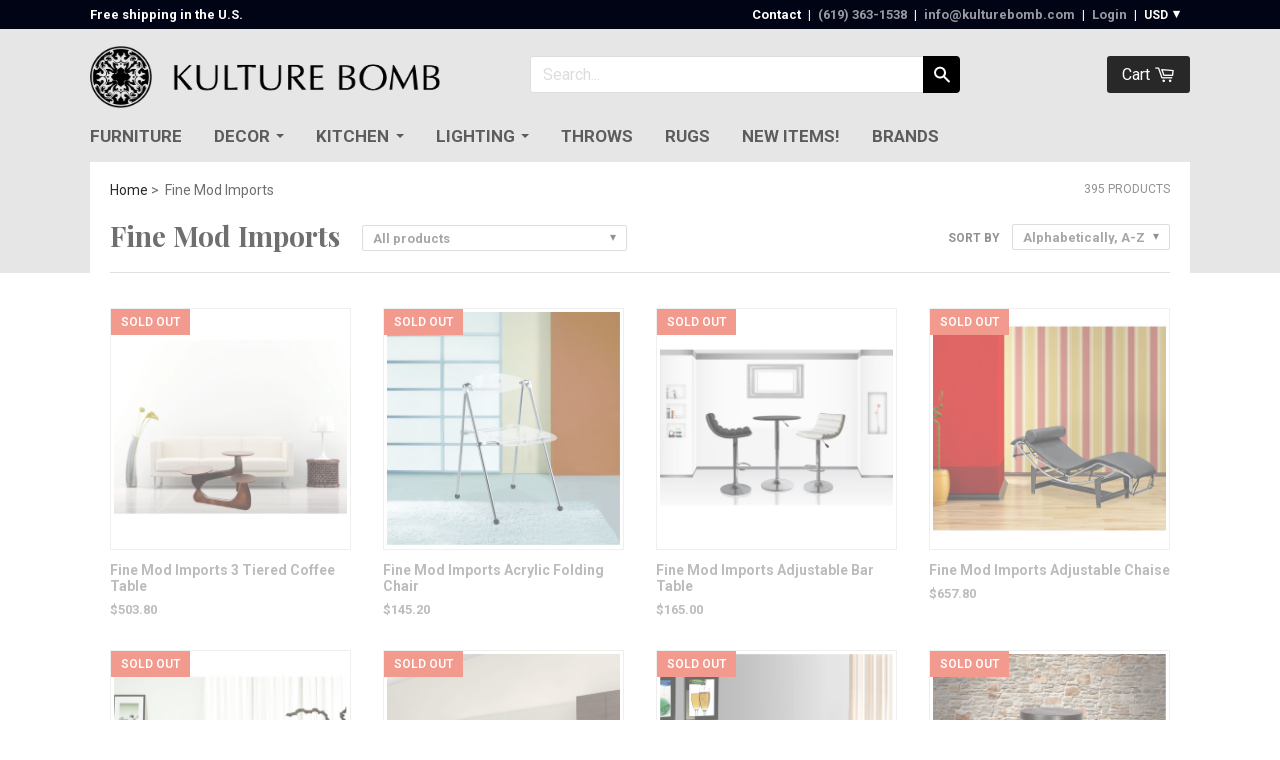

--- FILE ---
content_type: text/html; charset=utf-8
request_url: https://www.kulturebomb.com/collections/vendors?q=Fine%20Mod%20Imports
body_size: 19711
content:
<!doctype html>

<!--[if IE 8 ]>    <html class="ie8"> <![endif]-->
<!--[if IE 9 ]>    <html class="ie9"> <![endif]-->
<!--[if (gt IE 9)|!(IE)]><!--> <html> <!--<![endif]-->

 


<head>
    <meta charset="utf-8"> 
    <meta http-equiv="X-UA-Compatible" content="IE=edge,chrome=1">
    <meta name="viewport" content="width=device-width, initial-scale=1, maximum-scale=1">
	
  
  

  

      
      <title>Fine Mod Imports | Kulture Bomb</title>
    

    

   

    
      <link rel="shortcut icon" href="//www.kulturebomb.com/cdn/shop/t/18/assets/favicon.png?v=57724079018458368271607582513" type="image/png">
    

    

    <!-- /snippets/social-meta-tags.liquid -->


  <meta property="og:type" content="website">
  <meta property="og:title" content="Fine Mod Imports">
  


<meta property="og:url" content="https://www.kulturebomb.com/collections/vendors?q=fine+mod+imports">
<meta property="og:site_name" content="Kulture Bomb">





<meta name="twitter:card" content="summary">


    <script>window.performance && window.performance.mark && window.performance.mark('shopify.content_for_header.start');</script><meta id="shopify-digital-wallet" name="shopify-digital-wallet" content="/2698611/digital_wallets/dialog">
<meta name="shopify-checkout-api-token" content="e7c5e2c9ad664cd0f4e033c440a32ff6">
<meta id="in-context-paypal-metadata" data-shop-id="2698611" data-venmo-supported="true" data-environment="production" data-locale="en_US" data-paypal-v4="true" data-currency="USD">
<script async="async" src="/checkouts/internal/preloads.js?locale=en-US"></script>
<link rel="preconnect" href="https://shop.app" crossorigin="anonymous">
<script async="async" src="https://shop.app/checkouts/internal/preloads.js?locale=en-US&shop_id=2698611" crossorigin="anonymous"></script>
<script id="shopify-features" type="application/json">{"accessToken":"e7c5e2c9ad664cd0f4e033c440a32ff6","betas":["rich-media-storefront-analytics"],"domain":"www.kulturebomb.com","predictiveSearch":true,"shopId":2698611,"locale":"en"}</script>
<script>var Shopify = Shopify || {};
Shopify.shop = "kulture-bomb.myshopify.com";
Shopify.locale = "en";
Shopify.currency = {"active":"USD","rate":"1.0"};
Shopify.country = "US";
Shopify.theme = {"name":"Copy of Copy of Focal - 14\/07\/2016","id":116552564928,"schema_name":null,"schema_version":null,"theme_store_id":null,"role":"main"};
Shopify.theme.handle = "null";
Shopify.theme.style = {"id":null,"handle":null};
Shopify.cdnHost = "www.kulturebomb.com/cdn";
Shopify.routes = Shopify.routes || {};
Shopify.routes.root = "/";</script>
<script type="module">!function(o){(o.Shopify=o.Shopify||{}).modules=!0}(window);</script>
<script>!function(o){function n(){var o=[];function n(){o.push(Array.prototype.slice.apply(arguments))}return n.q=o,n}var t=o.Shopify=o.Shopify||{};t.loadFeatures=n(),t.autoloadFeatures=n()}(window);</script>
<script>
  window.ShopifyPay = window.ShopifyPay || {};
  window.ShopifyPay.apiHost = "shop.app\/pay";
  window.ShopifyPay.redirectState = null;
</script>
<script id="shop-js-analytics" type="application/json">{"pageType":"collection"}</script>
<script defer="defer" async type="module" src="//www.kulturebomb.com/cdn/shopifycloud/shop-js/modules/v2/client.init-shop-cart-sync_BT-GjEfc.en.esm.js"></script>
<script defer="defer" async type="module" src="//www.kulturebomb.com/cdn/shopifycloud/shop-js/modules/v2/chunk.common_D58fp_Oc.esm.js"></script>
<script defer="defer" async type="module" src="//www.kulturebomb.com/cdn/shopifycloud/shop-js/modules/v2/chunk.modal_xMitdFEc.esm.js"></script>
<script type="module">
  await import("//www.kulturebomb.com/cdn/shopifycloud/shop-js/modules/v2/client.init-shop-cart-sync_BT-GjEfc.en.esm.js");
await import("//www.kulturebomb.com/cdn/shopifycloud/shop-js/modules/v2/chunk.common_D58fp_Oc.esm.js");
await import("//www.kulturebomb.com/cdn/shopifycloud/shop-js/modules/v2/chunk.modal_xMitdFEc.esm.js");

  window.Shopify.SignInWithShop?.initShopCartSync?.({"fedCMEnabled":true,"windoidEnabled":true});

</script>
<script>
  window.Shopify = window.Shopify || {};
  if (!window.Shopify.featureAssets) window.Shopify.featureAssets = {};
  window.Shopify.featureAssets['shop-js'] = {"shop-cart-sync":["modules/v2/client.shop-cart-sync_DZOKe7Ll.en.esm.js","modules/v2/chunk.common_D58fp_Oc.esm.js","modules/v2/chunk.modal_xMitdFEc.esm.js"],"init-fed-cm":["modules/v2/client.init-fed-cm_B6oLuCjv.en.esm.js","modules/v2/chunk.common_D58fp_Oc.esm.js","modules/v2/chunk.modal_xMitdFEc.esm.js"],"shop-cash-offers":["modules/v2/client.shop-cash-offers_D2sdYoxE.en.esm.js","modules/v2/chunk.common_D58fp_Oc.esm.js","modules/v2/chunk.modal_xMitdFEc.esm.js"],"shop-login-button":["modules/v2/client.shop-login-button_QeVjl5Y3.en.esm.js","modules/v2/chunk.common_D58fp_Oc.esm.js","modules/v2/chunk.modal_xMitdFEc.esm.js"],"pay-button":["modules/v2/client.pay-button_DXTOsIq6.en.esm.js","modules/v2/chunk.common_D58fp_Oc.esm.js","modules/v2/chunk.modal_xMitdFEc.esm.js"],"shop-button":["modules/v2/client.shop-button_DQZHx9pm.en.esm.js","modules/v2/chunk.common_D58fp_Oc.esm.js","modules/v2/chunk.modal_xMitdFEc.esm.js"],"avatar":["modules/v2/client.avatar_BTnouDA3.en.esm.js"],"init-windoid":["modules/v2/client.init-windoid_CR1B-cfM.en.esm.js","modules/v2/chunk.common_D58fp_Oc.esm.js","modules/v2/chunk.modal_xMitdFEc.esm.js"],"init-shop-for-new-customer-accounts":["modules/v2/client.init-shop-for-new-customer-accounts_C_vY_xzh.en.esm.js","modules/v2/client.shop-login-button_QeVjl5Y3.en.esm.js","modules/v2/chunk.common_D58fp_Oc.esm.js","modules/v2/chunk.modal_xMitdFEc.esm.js"],"init-shop-email-lookup-coordinator":["modules/v2/client.init-shop-email-lookup-coordinator_BI7n9ZSv.en.esm.js","modules/v2/chunk.common_D58fp_Oc.esm.js","modules/v2/chunk.modal_xMitdFEc.esm.js"],"init-shop-cart-sync":["modules/v2/client.init-shop-cart-sync_BT-GjEfc.en.esm.js","modules/v2/chunk.common_D58fp_Oc.esm.js","modules/v2/chunk.modal_xMitdFEc.esm.js"],"shop-toast-manager":["modules/v2/client.shop-toast-manager_DiYdP3xc.en.esm.js","modules/v2/chunk.common_D58fp_Oc.esm.js","modules/v2/chunk.modal_xMitdFEc.esm.js"],"init-customer-accounts":["modules/v2/client.init-customer-accounts_D9ZNqS-Q.en.esm.js","modules/v2/client.shop-login-button_QeVjl5Y3.en.esm.js","modules/v2/chunk.common_D58fp_Oc.esm.js","modules/v2/chunk.modal_xMitdFEc.esm.js"],"init-customer-accounts-sign-up":["modules/v2/client.init-customer-accounts-sign-up_iGw4briv.en.esm.js","modules/v2/client.shop-login-button_QeVjl5Y3.en.esm.js","modules/v2/chunk.common_D58fp_Oc.esm.js","modules/v2/chunk.modal_xMitdFEc.esm.js"],"shop-follow-button":["modules/v2/client.shop-follow-button_CqMgW2wH.en.esm.js","modules/v2/chunk.common_D58fp_Oc.esm.js","modules/v2/chunk.modal_xMitdFEc.esm.js"],"checkout-modal":["modules/v2/client.checkout-modal_xHeaAweL.en.esm.js","modules/v2/chunk.common_D58fp_Oc.esm.js","modules/v2/chunk.modal_xMitdFEc.esm.js"],"shop-login":["modules/v2/client.shop-login_D91U-Q7h.en.esm.js","modules/v2/chunk.common_D58fp_Oc.esm.js","modules/v2/chunk.modal_xMitdFEc.esm.js"],"lead-capture":["modules/v2/client.lead-capture_BJmE1dJe.en.esm.js","modules/v2/chunk.common_D58fp_Oc.esm.js","modules/v2/chunk.modal_xMitdFEc.esm.js"],"payment-terms":["modules/v2/client.payment-terms_Ci9AEqFq.en.esm.js","modules/v2/chunk.common_D58fp_Oc.esm.js","modules/v2/chunk.modal_xMitdFEc.esm.js"]};
</script>
<script>(function() {
  var isLoaded = false;
  function asyncLoad() {
    if (isLoaded) return;
    isLoaded = true;
    var urls = ["https:\/\/trybeans.s3.amazonaws.com\/static\/js\/lib\/2.0\/shopify.beans.js?shop=kulture-bomb.myshopify.com","\/\/www.powr.io\/powr.js?powr-token=kulture-bomb.myshopify.com\u0026external-type=shopify\u0026shop=kulture-bomb.myshopify.com","https:\/\/app.identixweb.com\/tablepress\/assets\/js\/tablepress.js?shop=kulture-bomb.myshopify.com"];
    for (var i = 0; i < urls.length; i++) {
      var s = document.createElement('script');
      s.type = 'text/javascript';
      s.async = true;
      s.src = urls[i];
      var x = document.getElementsByTagName('script')[0];
      x.parentNode.insertBefore(s, x);
    }
  };
  if(window.attachEvent) {
    window.attachEvent('onload', asyncLoad);
  } else {
    window.addEventListener('load', asyncLoad, false);
  }
})();</script>
<script id="__st">var __st={"a":2698611,"offset":-28800,"reqid":"8edd1987-8ae2-46c3-b170-78f4189df5fd-1769403460","pageurl":"www.kulturebomb.com\/collections\/vendors?q=Fine%20Mod%20Imports","u":"39f6b52b0a24","p":"vendors"};</script>
<script>window.ShopifyPaypalV4VisibilityTracking = true;</script>
<script id="captcha-bootstrap">!function(){'use strict';const t='contact',e='account',n='new_comment',o=[[t,t],['blogs',n],['comments',n],[t,'customer']],c=[[e,'customer_login'],[e,'guest_login'],[e,'recover_customer_password'],[e,'create_customer']],r=t=>t.map((([t,e])=>`form[action*='/${t}']:not([data-nocaptcha='true']) input[name='form_type'][value='${e}']`)).join(','),a=t=>()=>t?[...document.querySelectorAll(t)].map((t=>t.form)):[];function s(){const t=[...o],e=r(t);return a(e)}const i='password',u='form_key',d=['recaptcha-v3-token','g-recaptcha-response','h-captcha-response',i],f=()=>{try{return window.sessionStorage}catch{return}},m='__shopify_v',_=t=>t.elements[u];function p(t,e,n=!1){try{const o=window.sessionStorage,c=JSON.parse(o.getItem(e)),{data:r}=function(t){const{data:e,action:n}=t;return t[m]||n?{data:e,action:n}:{data:t,action:n}}(c);for(const[e,n]of Object.entries(r))t.elements[e]&&(t.elements[e].value=n);n&&o.removeItem(e)}catch(o){console.error('form repopulation failed',{error:o})}}const l='form_type',E='cptcha';function T(t){t.dataset[E]=!0}const w=window,h=w.document,L='Shopify',v='ce_forms',y='captcha';let A=!1;((t,e)=>{const n=(g='f06e6c50-85a8-45c8-87d0-21a2b65856fe',I='https://cdn.shopify.com/shopifycloud/storefront-forms-hcaptcha/ce_storefront_forms_captcha_hcaptcha.v1.5.2.iife.js',D={infoText:'Protected by hCaptcha',privacyText:'Privacy',termsText:'Terms'},(t,e,n)=>{const o=w[L][v],c=o.bindForm;if(c)return c(t,g,e,D).then(n);var r;o.q.push([[t,g,e,D],n]),r=I,A||(h.body.append(Object.assign(h.createElement('script'),{id:'captcha-provider',async:!0,src:r})),A=!0)});var g,I,D;w[L]=w[L]||{},w[L][v]=w[L][v]||{},w[L][v].q=[],w[L][y]=w[L][y]||{},w[L][y].protect=function(t,e){n(t,void 0,e),T(t)},Object.freeze(w[L][y]),function(t,e,n,w,h,L){const[v,y,A,g]=function(t,e,n){const i=e?o:[],u=t?c:[],d=[...i,...u],f=r(d),m=r(i),_=r(d.filter((([t,e])=>n.includes(e))));return[a(f),a(m),a(_),s()]}(w,h,L),I=t=>{const e=t.target;return e instanceof HTMLFormElement?e:e&&e.form},D=t=>v().includes(t);t.addEventListener('submit',(t=>{const e=I(t);if(!e)return;const n=D(e)&&!e.dataset.hcaptchaBound&&!e.dataset.recaptchaBound,o=_(e),c=g().includes(e)&&(!o||!o.value);(n||c)&&t.preventDefault(),c&&!n&&(function(t){try{if(!f())return;!function(t){const e=f();if(!e)return;const n=_(t);if(!n)return;const o=n.value;o&&e.removeItem(o)}(t);const e=Array.from(Array(32),(()=>Math.random().toString(36)[2])).join('');!function(t,e){_(t)||t.append(Object.assign(document.createElement('input'),{type:'hidden',name:u})),t.elements[u].value=e}(t,e),function(t,e){const n=f();if(!n)return;const o=[...t.querySelectorAll(`input[type='${i}']`)].map((({name:t})=>t)),c=[...d,...o],r={};for(const[a,s]of new FormData(t).entries())c.includes(a)||(r[a]=s);n.setItem(e,JSON.stringify({[m]:1,action:t.action,data:r}))}(t,e)}catch(e){console.error('failed to persist form',e)}}(e),e.submit())}));const S=(t,e)=>{t&&!t.dataset[E]&&(n(t,e.some((e=>e===t))),T(t))};for(const o of['focusin','change'])t.addEventListener(o,(t=>{const e=I(t);D(e)&&S(e,y())}));const B=e.get('form_key'),M=e.get(l),P=B&&M;t.addEventListener('DOMContentLoaded',(()=>{const t=y();if(P)for(const e of t)e.elements[l].value===M&&p(e,B);[...new Set([...A(),...v().filter((t=>'true'===t.dataset.shopifyCaptcha))])].forEach((e=>S(e,t)))}))}(h,new URLSearchParams(w.location.search),n,t,e,['guest_login'])})(!0,!0)}();</script>
<script integrity="sha256-4kQ18oKyAcykRKYeNunJcIwy7WH5gtpwJnB7kiuLZ1E=" data-source-attribution="shopify.loadfeatures" defer="defer" src="//www.kulturebomb.com/cdn/shopifycloud/storefront/assets/storefront/load_feature-a0a9edcb.js" crossorigin="anonymous"></script>
<script crossorigin="anonymous" defer="defer" src="//www.kulturebomb.com/cdn/shopifycloud/storefront/assets/shopify_pay/storefront-65b4c6d7.js?v=20250812"></script>
<script data-source-attribution="shopify.dynamic_checkout.dynamic.init">var Shopify=Shopify||{};Shopify.PaymentButton=Shopify.PaymentButton||{isStorefrontPortableWallets:!0,init:function(){window.Shopify.PaymentButton.init=function(){};var t=document.createElement("script");t.src="https://www.kulturebomb.com/cdn/shopifycloud/portable-wallets/latest/portable-wallets.en.js",t.type="module",document.head.appendChild(t)}};
</script>
<script data-source-attribution="shopify.dynamic_checkout.buyer_consent">
  function portableWalletsHideBuyerConsent(e){var t=document.getElementById("shopify-buyer-consent"),n=document.getElementById("shopify-subscription-policy-button");t&&n&&(t.classList.add("hidden"),t.setAttribute("aria-hidden","true"),n.removeEventListener("click",e))}function portableWalletsShowBuyerConsent(e){var t=document.getElementById("shopify-buyer-consent"),n=document.getElementById("shopify-subscription-policy-button");t&&n&&(t.classList.remove("hidden"),t.removeAttribute("aria-hidden"),n.addEventListener("click",e))}window.Shopify?.PaymentButton&&(window.Shopify.PaymentButton.hideBuyerConsent=portableWalletsHideBuyerConsent,window.Shopify.PaymentButton.showBuyerConsent=portableWalletsShowBuyerConsent);
</script>
<script data-source-attribution="shopify.dynamic_checkout.cart.bootstrap">document.addEventListener("DOMContentLoaded",(function(){function t(){return document.querySelector("shopify-accelerated-checkout-cart, shopify-accelerated-checkout")}if(t())Shopify.PaymentButton.init();else{new MutationObserver((function(e,n){t()&&(Shopify.PaymentButton.init(),n.disconnect())})).observe(document.body,{childList:!0,subtree:!0})}}));
</script>
<link id="shopify-accelerated-checkout-styles" rel="stylesheet" media="screen" href="https://www.kulturebomb.com/cdn/shopifycloud/portable-wallets/latest/accelerated-checkout-backwards-compat.css" crossorigin="anonymous">
<style id="shopify-accelerated-checkout-cart">
        #shopify-buyer-consent {
  margin-top: 1em;
  display: inline-block;
  width: 100%;
}

#shopify-buyer-consent.hidden {
  display: none;
}

#shopify-subscription-policy-button {
  background: none;
  border: none;
  padding: 0;
  text-decoration: underline;
  font-size: inherit;
  cursor: pointer;
}

#shopify-subscription-policy-button::before {
  box-shadow: none;
}

      </style>

<script>window.performance && window.performance.mark && window.performance.mark('shopify.content_for_header.end');</script>

  <link href="//www.kulturebomb.com/cdn/shop/t/18/assets/beans.css?v=143072281686462762651607582511" rel="stylesheet" type="text/css" media="all" />

  <script>window.beans_cjs_id = ''; window.beans_cjs_email = '';</script> 


  


    
    

    
    
    

    
    
    

    
    
    

    
    
    

    
    
    

    
    
    

    
    
    

    
      <link href="//fonts.googleapis.com/css?family=Roboto:400,700|Roboto:400,600,700|Playfair+Display:700|Playfair+Display:700|Montserrat:700|Playfair+Display:700" rel="stylesheet" type="text/css" media="all" />
    

    <link href="//www.kulturebomb.com/cdn/shop/t/18/assets/theme.scss.css?v=517206676102180561711606194" rel="stylesheet" type="text/css" media="all" />

    <!--[if IE 8]>
      <link href="//www.kulturebomb.com/cdn/shop/t/18/assets/ie8.scss.css?v=61127523105061127931607582533" rel="stylesheet" type="text/css" media="all" />
      <script src="//www.kulturebomb.com/cdn/shop/t/18/assets/ie8-polyfills.js?v=172922152137562220111607582518" type="text/javascript"></script>
    <![endif]-->

    <!--[if lte IE 9]>
      <link href="//www.kulturebomb.com/cdn/shop/t/18/assets/ie9.scss.css?v=9474021161318418571607582533" rel="stylesheet" type="text/css" media="all" />
    <![endif]-->

    <script src="//ajax.googleapis.com/ajax/libs/jquery/1.11.2/jquery.min.js" type="text/javascript"></script>
    <script src="//cdnjs.cloudflare.com/ajax/libs/modernizr/2.8.3/modernizr.min.js" type="text/javascript"></script>

    <script>
      _BISConfig = { button: { visible: false } };

      // This allows to expose several variables to the global scope, to be used in scripts
      window.shop = {
        template: "collection",
        currentPage: 1,
        customerIsLogged: false,
        shopCurrency: "USD",
        moneyFormat: "${{amount}}",
        moneyWithCurrencyFormat: "${{amount}} USD",
        collectionDefaultSortBy: "title-ascending"
      }
    </script>
    <meta name="google-site-verification" content="SuUcv-sf0fc4_lu0Pa3Xs4qHQIdghh6J9xssXedH_Ng" />
    <meta name="msvalidate.01" content="44334C40D132FFDE26B0A81489FBE3C8" />
    <meta name="google-site-verification" content="2MiqkugagfzSFhb_GrsWKxVz8gymqxDOV-I5N6QIIQQ" />
  <!-- GSSTART Coming Soon code start. Do not change -->
<script type="text/javascript"> gsProductByVariant = {};   gsProductCSID = ""; gsDefaultV = ""; </script><script type="text/javascript" src="https://gravity-software.com/js/shopify/pac_shop25758.js?v=46809143785179642df3a08f4e676e47"></script>
<!-- Coming Soon code end. Do not change GSEND --><link rel="canonical" href="https://www.kulturebomb.com/collections/vendors?q=fine+mod+imports">
<link href="https://monorail-edge.shopifysvc.com" rel="dns-prefetch">
<script>(function(){if ("sendBeacon" in navigator && "performance" in window) {try {var session_token_from_headers = performance.getEntriesByType('navigation')[0].serverTiming.find(x => x.name == '_s').description;} catch {var session_token_from_headers = undefined;}var session_cookie_matches = document.cookie.match(/_shopify_s=([^;]*)/);var session_token_from_cookie = session_cookie_matches && session_cookie_matches.length === 2 ? session_cookie_matches[1] : "";var session_token = session_token_from_headers || session_token_from_cookie || "";function handle_abandonment_event(e) {var entries = performance.getEntries().filter(function(entry) {return /monorail-edge.shopifysvc.com/.test(entry.name);});if (!window.abandonment_tracked && entries.length === 0) {window.abandonment_tracked = true;var currentMs = Date.now();var navigation_start = performance.timing.navigationStart;var payload = {shop_id: 2698611,url: window.location.href,navigation_start,duration: currentMs - navigation_start,session_token,page_type: "collection"};window.navigator.sendBeacon("https://monorail-edge.shopifysvc.com/v1/produce", JSON.stringify({schema_id: "online_store_buyer_site_abandonment/1.1",payload: payload,metadata: {event_created_at_ms: currentMs,event_sent_at_ms: currentMs}}));}}window.addEventListener('pagehide', handle_abandonment_event);}}());</script>
<script id="web-pixels-manager-setup">(function e(e,d,r,n,o){if(void 0===o&&(o={}),!Boolean(null===(a=null===(i=window.Shopify)||void 0===i?void 0:i.analytics)||void 0===a?void 0:a.replayQueue)){var i,a;window.Shopify=window.Shopify||{};var t=window.Shopify;t.analytics=t.analytics||{};var s=t.analytics;s.replayQueue=[],s.publish=function(e,d,r){return s.replayQueue.push([e,d,r]),!0};try{self.performance.mark("wpm:start")}catch(e){}var l=function(){var e={modern:/Edge?\/(1{2}[4-9]|1[2-9]\d|[2-9]\d{2}|\d{4,})\.\d+(\.\d+|)|Firefox\/(1{2}[4-9]|1[2-9]\d|[2-9]\d{2}|\d{4,})\.\d+(\.\d+|)|Chrom(ium|e)\/(9{2}|\d{3,})\.\d+(\.\d+|)|(Maci|X1{2}).+ Version\/(15\.\d+|(1[6-9]|[2-9]\d|\d{3,})\.\d+)([,.]\d+|)( \(\w+\)|)( Mobile\/\w+|) Safari\/|Chrome.+OPR\/(9{2}|\d{3,})\.\d+\.\d+|(CPU[ +]OS|iPhone[ +]OS|CPU[ +]iPhone|CPU IPhone OS|CPU iPad OS)[ +]+(15[._]\d+|(1[6-9]|[2-9]\d|\d{3,})[._]\d+)([._]\d+|)|Android:?[ /-](13[3-9]|1[4-9]\d|[2-9]\d{2}|\d{4,})(\.\d+|)(\.\d+|)|Android.+Firefox\/(13[5-9]|1[4-9]\d|[2-9]\d{2}|\d{4,})\.\d+(\.\d+|)|Android.+Chrom(ium|e)\/(13[3-9]|1[4-9]\d|[2-9]\d{2}|\d{4,})\.\d+(\.\d+|)|SamsungBrowser\/([2-9]\d|\d{3,})\.\d+/,legacy:/Edge?\/(1[6-9]|[2-9]\d|\d{3,})\.\d+(\.\d+|)|Firefox\/(5[4-9]|[6-9]\d|\d{3,})\.\d+(\.\d+|)|Chrom(ium|e)\/(5[1-9]|[6-9]\d|\d{3,})\.\d+(\.\d+|)([\d.]+$|.*Safari\/(?![\d.]+ Edge\/[\d.]+$))|(Maci|X1{2}).+ Version\/(10\.\d+|(1[1-9]|[2-9]\d|\d{3,})\.\d+)([,.]\d+|)( \(\w+\)|)( Mobile\/\w+|) Safari\/|Chrome.+OPR\/(3[89]|[4-9]\d|\d{3,})\.\d+\.\d+|(CPU[ +]OS|iPhone[ +]OS|CPU[ +]iPhone|CPU IPhone OS|CPU iPad OS)[ +]+(10[._]\d+|(1[1-9]|[2-9]\d|\d{3,})[._]\d+)([._]\d+|)|Android:?[ /-](13[3-9]|1[4-9]\d|[2-9]\d{2}|\d{4,})(\.\d+|)(\.\d+|)|Mobile Safari.+OPR\/([89]\d|\d{3,})\.\d+\.\d+|Android.+Firefox\/(13[5-9]|1[4-9]\d|[2-9]\d{2}|\d{4,})\.\d+(\.\d+|)|Android.+Chrom(ium|e)\/(13[3-9]|1[4-9]\d|[2-9]\d{2}|\d{4,})\.\d+(\.\d+|)|Android.+(UC? ?Browser|UCWEB|U3)[ /]?(15\.([5-9]|\d{2,})|(1[6-9]|[2-9]\d|\d{3,})\.\d+)\.\d+|SamsungBrowser\/(5\.\d+|([6-9]|\d{2,})\.\d+)|Android.+MQ{2}Browser\/(14(\.(9|\d{2,})|)|(1[5-9]|[2-9]\d|\d{3,})(\.\d+|))(\.\d+|)|K[Aa][Ii]OS\/(3\.\d+|([4-9]|\d{2,})\.\d+)(\.\d+|)/},d=e.modern,r=e.legacy,n=navigator.userAgent;return n.match(d)?"modern":n.match(r)?"legacy":"unknown"}(),u="modern"===l?"modern":"legacy",c=(null!=n?n:{modern:"",legacy:""})[u],f=function(e){return[e.baseUrl,"/wpm","/b",e.hashVersion,"modern"===e.buildTarget?"m":"l",".js"].join("")}({baseUrl:d,hashVersion:r,buildTarget:u}),m=function(e){var d=e.version,r=e.bundleTarget,n=e.surface,o=e.pageUrl,i=e.monorailEndpoint;return{emit:function(e){var a=e.status,t=e.errorMsg,s=(new Date).getTime(),l=JSON.stringify({metadata:{event_sent_at_ms:s},events:[{schema_id:"web_pixels_manager_load/3.1",payload:{version:d,bundle_target:r,page_url:o,status:a,surface:n,error_msg:t},metadata:{event_created_at_ms:s}}]});if(!i)return console&&console.warn&&console.warn("[Web Pixels Manager] No Monorail endpoint provided, skipping logging."),!1;try{return self.navigator.sendBeacon.bind(self.navigator)(i,l)}catch(e){}var u=new XMLHttpRequest;try{return u.open("POST",i,!0),u.setRequestHeader("Content-Type","text/plain"),u.send(l),!0}catch(e){return console&&console.warn&&console.warn("[Web Pixels Manager] Got an unhandled error while logging to Monorail."),!1}}}}({version:r,bundleTarget:l,surface:e.surface,pageUrl:self.location.href,monorailEndpoint:e.monorailEndpoint});try{o.browserTarget=l,function(e){var d=e.src,r=e.async,n=void 0===r||r,o=e.onload,i=e.onerror,a=e.sri,t=e.scriptDataAttributes,s=void 0===t?{}:t,l=document.createElement("script"),u=document.querySelector("head"),c=document.querySelector("body");if(l.async=n,l.src=d,a&&(l.integrity=a,l.crossOrigin="anonymous"),s)for(var f in s)if(Object.prototype.hasOwnProperty.call(s,f))try{l.dataset[f]=s[f]}catch(e){}if(o&&l.addEventListener("load",o),i&&l.addEventListener("error",i),u)u.appendChild(l);else{if(!c)throw new Error("Did not find a head or body element to append the script");c.appendChild(l)}}({src:f,async:!0,onload:function(){if(!function(){var e,d;return Boolean(null===(d=null===(e=window.Shopify)||void 0===e?void 0:e.analytics)||void 0===d?void 0:d.initialized)}()){var d=window.webPixelsManager.init(e)||void 0;if(d){var r=window.Shopify.analytics;r.replayQueue.forEach((function(e){var r=e[0],n=e[1],o=e[2];d.publishCustomEvent(r,n,o)})),r.replayQueue=[],r.publish=d.publishCustomEvent,r.visitor=d.visitor,r.initialized=!0}}},onerror:function(){return m.emit({status:"failed",errorMsg:"".concat(f," has failed to load")})},sri:function(e){var d=/^sha384-[A-Za-z0-9+/=]+$/;return"string"==typeof e&&d.test(e)}(c)?c:"",scriptDataAttributes:o}),m.emit({status:"loading"})}catch(e){m.emit({status:"failed",errorMsg:(null==e?void 0:e.message)||"Unknown error"})}}})({shopId: 2698611,storefrontBaseUrl: "https://www.kulturebomb.com",extensionsBaseUrl: "https://extensions.shopifycdn.com/cdn/shopifycloud/web-pixels-manager",monorailEndpoint: "https://monorail-edge.shopifysvc.com/unstable/produce_batch",surface: "storefront-renderer",enabledBetaFlags: ["2dca8a86"],webPixelsConfigList: [{"id":"94568640","eventPayloadVersion":"v1","runtimeContext":"LAX","scriptVersion":"1","type":"CUSTOM","privacyPurposes":["ANALYTICS"],"name":"Google Analytics tag (migrated)"},{"id":"shopify-app-pixel","configuration":"{}","eventPayloadVersion":"v1","runtimeContext":"STRICT","scriptVersion":"0450","apiClientId":"shopify-pixel","type":"APP","privacyPurposes":["ANALYTICS","MARKETING"]},{"id":"shopify-custom-pixel","eventPayloadVersion":"v1","runtimeContext":"LAX","scriptVersion":"0450","apiClientId":"shopify-pixel","type":"CUSTOM","privacyPurposes":["ANALYTICS","MARKETING"]}],isMerchantRequest: false,initData: {"shop":{"name":"Kulture Bomb","paymentSettings":{"currencyCode":"USD"},"myshopifyDomain":"kulture-bomb.myshopify.com","countryCode":"US","storefrontUrl":"https:\/\/www.kulturebomb.com"},"customer":null,"cart":null,"checkout":null,"productVariants":[],"purchasingCompany":null},},"https://www.kulturebomb.com/cdn","fcfee988w5aeb613cpc8e4bc33m6693e112",{"modern":"","legacy":""},{"shopId":"2698611","storefrontBaseUrl":"https:\/\/www.kulturebomb.com","extensionBaseUrl":"https:\/\/extensions.shopifycdn.com\/cdn\/shopifycloud\/web-pixels-manager","surface":"storefront-renderer","enabledBetaFlags":"[\"2dca8a86\"]","isMerchantRequest":"false","hashVersion":"fcfee988w5aeb613cpc8e4bc33m6693e112","publish":"custom","events":"[[\"page_viewed\",{}]]"});</script><script>
  window.ShopifyAnalytics = window.ShopifyAnalytics || {};
  window.ShopifyAnalytics.meta = window.ShopifyAnalytics.meta || {};
  window.ShopifyAnalytics.meta.currency = 'USD';
  var meta = {"page":{"pageType":"vendors","requestId":"8edd1987-8ae2-46c3-b170-78f4189df5fd-1769403460"}};
  for (var attr in meta) {
    window.ShopifyAnalytics.meta[attr] = meta[attr];
  }
</script>
<script class="analytics">
  (function () {
    var customDocumentWrite = function(content) {
      var jquery = null;

      if (window.jQuery) {
        jquery = window.jQuery;
      } else if (window.Checkout && window.Checkout.$) {
        jquery = window.Checkout.$;
      }

      if (jquery) {
        jquery('body').append(content);
      }
    };

    var hasLoggedConversion = function(token) {
      if (token) {
        return document.cookie.indexOf('loggedConversion=' + token) !== -1;
      }
      return false;
    }

    var setCookieIfConversion = function(token) {
      if (token) {
        var twoMonthsFromNow = new Date(Date.now());
        twoMonthsFromNow.setMonth(twoMonthsFromNow.getMonth() + 2);

        document.cookie = 'loggedConversion=' + token + '; expires=' + twoMonthsFromNow;
      }
    }

    var trekkie = window.ShopifyAnalytics.lib = window.trekkie = window.trekkie || [];
    if (trekkie.integrations) {
      return;
    }
    trekkie.methods = [
      'identify',
      'page',
      'ready',
      'track',
      'trackForm',
      'trackLink'
    ];
    trekkie.factory = function(method) {
      return function() {
        var args = Array.prototype.slice.call(arguments);
        args.unshift(method);
        trekkie.push(args);
        return trekkie;
      };
    };
    for (var i = 0; i < trekkie.methods.length; i++) {
      var key = trekkie.methods[i];
      trekkie[key] = trekkie.factory(key);
    }
    trekkie.load = function(config) {
      trekkie.config = config || {};
      trekkie.config.initialDocumentCookie = document.cookie;
      var first = document.getElementsByTagName('script')[0];
      var script = document.createElement('script');
      script.type = 'text/javascript';
      script.onerror = function(e) {
        var scriptFallback = document.createElement('script');
        scriptFallback.type = 'text/javascript';
        scriptFallback.onerror = function(error) {
                var Monorail = {
      produce: function produce(monorailDomain, schemaId, payload) {
        var currentMs = new Date().getTime();
        var event = {
          schema_id: schemaId,
          payload: payload,
          metadata: {
            event_created_at_ms: currentMs,
            event_sent_at_ms: currentMs
          }
        };
        return Monorail.sendRequest("https://" + monorailDomain + "/v1/produce", JSON.stringify(event));
      },
      sendRequest: function sendRequest(endpointUrl, payload) {
        // Try the sendBeacon API
        if (window && window.navigator && typeof window.navigator.sendBeacon === 'function' && typeof window.Blob === 'function' && !Monorail.isIos12()) {
          var blobData = new window.Blob([payload], {
            type: 'text/plain'
          });

          if (window.navigator.sendBeacon(endpointUrl, blobData)) {
            return true;
          } // sendBeacon was not successful

        } // XHR beacon

        var xhr = new XMLHttpRequest();

        try {
          xhr.open('POST', endpointUrl);
          xhr.setRequestHeader('Content-Type', 'text/plain');
          xhr.send(payload);
        } catch (e) {
          console.log(e);
        }

        return false;
      },
      isIos12: function isIos12() {
        return window.navigator.userAgent.lastIndexOf('iPhone; CPU iPhone OS 12_') !== -1 || window.navigator.userAgent.lastIndexOf('iPad; CPU OS 12_') !== -1;
      }
    };
    Monorail.produce('monorail-edge.shopifysvc.com',
      'trekkie_storefront_load_errors/1.1',
      {shop_id: 2698611,
      theme_id: 116552564928,
      app_name: "storefront",
      context_url: window.location.href,
      source_url: "//www.kulturebomb.com/cdn/s/trekkie.storefront.8d95595f799fbf7e1d32231b9a28fd43b70c67d3.min.js"});

        };
        scriptFallback.async = true;
        scriptFallback.src = '//www.kulturebomb.com/cdn/s/trekkie.storefront.8d95595f799fbf7e1d32231b9a28fd43b70c67d3.min.js';
        first.parentNode.insertBefore(scriptFallback, first);
      };
      script.async = true;
      script.src = '//www.kulturebomb.com/cdn/s/trekkie.storefront.8d95595f799fbf7e1d32231b9a28fd43b70c67d3.min.js';
      first.parentNode.insertBefore(script, first);
    };
    trekkie.load(
      {"Trekkie":{"appName":"storefront","development":false,"defaultAttributes":{"shopId":2698611,"isMerchantRequest":null,"themeId":116552564928,"themeCityHash":"10547632421902545546","contentLanguage":"en","currency":"USD","eventMetadataId":"b5041891-f583-4201-802b-f0cb0d83f9e2"},"isServerSideCookieWritingEnabled":true,"monorailRegion":"shop_domain","enabledBetaFlags":["65f19447"]},"Session Attribution":{},"S2S":{"facebookCapiEnabled":false,"source":"trekkie-storefront-renderer","apiClientId":580111}}
    );

    var loaded = false;
    trekkie.ready(function() {
      if (loaded) return;
      loaded = true;

      window.ShopifyAnalytics.lib = window.trekkie;

      var originalDocumentWrite = document.write;
      document.write = customDocumentWrite;
      try { window.ShopifyAnalytics.merchantGoogleAnalytics.call(this); } catch(error) {};
      document.write = originalDocumentWrite;

      window.ShopifyAnalytics.lib.page(null,{"pageType":"vendors","requestId":"8edd1987-8ae2-46c3-b170-78f4189df5fd-1769403460","shopifyEmitted":true});

      var match = window.location.pathname.match(/checkouts\/(.+)\/(thank_you|post_purchase)/)
      var token = match? match[1]: undefined;
      if (!hasLoggedConversion(token)) {
        setCookieIfConversion(token);
        
      }
    });


        var eventsListenerScript = document.createElement('script');
        eventsListenerScript.async = true;
        eventsListenerScript.src = "//www.kulturebomb.com/cdn/shopifycloud/storefront/assets/shop_events_listener-3da45d37.js";
        document.getElementsByTagName('head')[0].appendChild(eventsListenerScript);

})();</script>
  <script>
  if (!window.ga || (window.ga && typeof window.ga !== 'function')) {
    window.ga = function ga() {
      (window.ga.q = window.ga.q || []).push(arguments);
      if (window.Shopify && window.Shopify.analytics && typeof window.Shopify.analytics.publish === 'function') {
        window.Shopify.analytics.publish("ga_stub_called", {}, {sendTo: "google_osp_migration"});
      }
      console.error("Shopify's Google Analytics stub called with:", Array.from(arguments), "\nSee https://help.shopify.com/manual/promoting-marketing/pixels/pixel-migration#google for more information.");
    };
    if (window.Shopify && window.Shopify.analytics && typeof window.Shopify.analytics.publish === 'function') {
      window.Shopify.analytics.publish("ga_stub_initialized", {}, {sendTo: "google_osp_migration"});
    }
  }
</script>
<script
  defer
  src="https://www.kulturebomb.com/cdn/shopifycloud/perf-kit/shopify-perf-kit-3.0.4.min.js"
  data-application="storefront-renderer"
  data-shop-id="2698611"
  data-render-region="gcp-us-east1"
  data-page-type="collection"
  data-theme-instance-id="116552564928"
  data-theme-name=""
  data-theme-version=""
  data-monorail-region="shop_domain"
  data-resource-timing-sampling-rate="10"
  data-shs="true"
  data-shs-beacon="true"
  data-shs-export-with-fetch="true"
  data-shs-logs-sample-rate="1"
  data-shs-beacon-endpoint="https://www.kulturebomb.com/api/collect"
></script>
</head>

  <body itemscope itemtype="http://schema.org/WebPage" >
    <div class="page-wrapper">
      
  <section class="informational-bar">
    <div class="container">
      <span class="message">Free shipping in the U.S.</span>
      <span class="contact">
        

        
          Contact

          
            <span class="separator">|</span> <strong>(619) 363-1538‬</strong>
          

          
            <span class="separator">|</span> <a href="mailto:info@kulturebomb.com">info@kulturebomb.com</a>
          
		  
          
                
        
          
            <span class="separator">|</span> <a href="/account/login">Login</a>
          
        
        
          <span class="separator">|</span> <div class="styled-select currency-selector">
  <select id="currencies" name="currencies">
    
    

    <option value="USD" selected="selected">USD</option>
    
      
    
      
        <option value="CAD">CAD</option>
      
    
      
        <option value="EUR">EUR</option>
      
    
      
        <option value="GBP">GBP</option>
      
    
  </select>
</div>

        
      </span>
    </div>
  </section>

      
      
<div class="top-header-container">
  

  <header role="banner" class="header has-push">
    <div class="container">
      

      <h1 class="header-logo">
        
          <a href="/">
            <img class="logo-image" src="//www.kulturebomb.com/cdn/shop/t/18/assets/header_logo.png?v=171615684877924455231607582517" srcset="//www.kulturebomb.com/cdn/shop/t/18/assets/header_logo_2x.png?v=32834661969771578431607582518 2x" alt="Kulture Bomb" onerror="retinaLogoInvalid()">
          </a>
        
      </h1>
		
      <div class="header-right">
      <form action="/search" method="get" class="search-form" role="search">
          <input type="hidden" name="type" value="product">
          <input type="search" name="q" placeholder="Search..." value="">
          <button type="submit" class="search-bar-btn">
            <i class="icon-search" title="Search"></i>
          </button>
        </form>
      
        <a href="/cart" class="cart-btn">Cart <i class="icon-cart"></i> </a>
      </div>
      
      <nav class="header-nav header-desktop-nav" role="navigation">
        
        <ul class="header-nav-links">
  
    

    
      <li >
        <a href="/collections/modway-furniture" title="">Furniture</a>
      </li>
    
  
    

    
      <li class="is-nested ">
        
        
        
        <a href="/">Decor</a>
        
        
        

        <ul class="dropdown-level-1">
          
          
            

            
              <li class="is-sub-nested ">
                
                <a href="/collections/wall-decor">
                  Wall Decor
                  <i class="icon-arrow-right"></i>
                </a>
                

                

                <ul class="dropdown-level-2">
                  
                  
                    <li >
                      <a href="/collections/modway-mirrors" title="">Modway Mirrors</a>
                    </li>
                  
                </ul>
              </li>
            
          
            

            
              <li >
                <a href="/collections/candle-holders" title="">Candle  & Holders</a>
              </li>
            
          
            

            
              <li >
                <a href="/collections/vases-1" title="">Vases</a>
              </li>
            
          
            

            
              <li >
                <a href="/collections/desk-accessories" title="">Desk Accessories</a>
              </li>
            
          
            

            
              <li >
                <a href="/collections/fireplace-accessories" title="">Fireplace Accessories</a>
              </li>
            
          
            

            
              <li >
                <a href="/collections/home-accents" title="">Home Accents</a>
              </li>
            
          
        </ul>
      </li>
    
  
    

    
      <li class="is-nested ">
        
        
        
        <a href="/">Kitchen</a>
        
        
        

        <ul class="dropdown-level-1">
          
          
            

            
              <li >
                <a href="/collections/bowls" title="">Bowls & Chargers</a>
              </li>
            
          
            

            
              <li >
                <a href="/collections/jars-and-canisters-and-bottles" title="">Jars and Canisters and bottles</a>
              </li>
            
          
            

            
              <li >
                <a href="/collections/trays-pedestals" title="">Trays & Pedestals</a>
              </li>
            
          
            

            
              <li >
                <a href="/collections/wine-storage" title="">Wine Storage</a>
              </li>
            
          
        </ul>
      </li>
    
  
    

    
      <li class="is-nested ">
        
        
        
        <a href="/">Lighting</a>
        
        
        

        <ul class="dropdown-level-1">
          
          
            

            
              <li >
                <a href="/collections/chandeliers" title="">Chandeliers</a>
              </li>
            
          
            

            
              <li >
                <a href="/collections/ceiling-lamp" title="">Ceiling Lamp</a>
              </li>
            
          
            

            
              <li >
                <a href="/collections/pendant-lamps" title="">Pendant Lamps</a>
              </li>
            
          
            

            
              <li >
                <a href="/collections/floor-lamps" title="">Floor Lamps</a>
              </li>
            
          
            

            
              <li >
                <a href="/collections/table-lamps" title="">Table Lamps</a>
              </li>
            
          
            

            
              <li >
                <a href="/collections/desk-lamps" title="">Desk Lamps</a>
              </li>
            
          
        </ul>
      </li>
    
  
    

    
      <li >
        <a href="/collections/throws" title="">Throws</a>
      </li>
    
  
    

    
      <li >
        <a href="/collections/rugs" title="">Rugs</a>
      </li>
    
  
    

    
      <li >
        <a href="/collections/new-items" title="">New Items!</a>
      </li>
    
  
    

    
      <li >
        <a href="/pages/brandsss" title="">Brands</a>
      </li>
    
  
	
</ul>
        
 <div id="mega-search" class="header-search" style="display: none">
          <form action="/search" method="get" class="header-search-form" role="search">
            <input type="hidden" name="type" value="product">
            <input type="search" id="search-autocomplete" name="q" placeholder="Search..." value="" autofocus="autofocus" autocomplete="off">
          </form>
        </div>
      </nav>

      <nav class="header-nav header-mobile-nav" role="navigation">
        <ul class="mobile-nav-tabs">
          <li class="mobile-menu">
            <a href="#" class="tab-icon"><i class="icon-menu"></i></a>

            <div class="tab-content">
              
              <ul class="header-nav-links">
  
    

    
      <li >
        <a href="/collections/modway-furniture" title="">Furniture</a>
      </li>
    
  
    

    
      <li class="is-nested ">
        
        
        
        
        
          <a href="#" class="see-more">Decor <i class="icon-plus"></i></a>
        

        <ul class="dropdown-level-1">
          
          <li class="is-sub-nested ">
        	<a href="/">All Decor</a>
          </li>
        	
          
            

            
              <li class="is-sub-nested ">
                

                
                	<a href="#" class="see-more">Wall Decor <i class="icon-plus"></i></a>
                

                <ul class="dropdown-level-2">
                  
                  	<li >
                      <a href="/collections/wall-decor">
                        All Wall Decor
                      </a>
                    </li>
                  
                  
                    <li >
                      <a href="/collections/modway-mirrors" title="">Modway Mirrors</a>
                    </li>
                  
                </ul>
              </li>
            
          
            

            
              <li >
                <a href="/collections/candle-holders" title="">Candle  & Holders</a>
              </li>
            
          
            

            
              <li >
                <a href="/collections/vases-1" title="">Vases</a>
              </li>
            
          
            

            
              <li >
                <a href="/collections/desk-accessories" title="">Desk Accessories</a>
              </li>
            
          
            

            
              <li >
                <a href="/collections/fireplace-accessories" title="">Fireplace Accessories</a>
              </li>
            
          
            

            
              <li >
                <a href="/collections/home-accents" title="">Home Accents</a>
              </li>
            
          
        </ul>
      </li>
    
  
    

    
      <li class="is-nested ">
        
        
        
        
        
          <a href="#" class="see-more">Kitchen <i class="icon-plus"></i></a>
        

        <ul class="dropdown-level-1">
          
          <li class="is-sub-nested ">
        	<a href="/">All Kitchen</a>
          </li>
        	
          
            

            
              <li >
                <a href="/collections/bowls" title="">Bowls & Chargers</a>
              </li>
            
          
            

            
              <li >
                <a href="/collections/jars-and-canisters-and-bottles" title="">Jars and Canisters and bottles</a>
              </li>
            
          
            

            
              <li >
                <a href="/collections/trays-pedestals" title="">Trays & Pedestals</a>
              </li>
            
          
            

            
              <li >
                <a href="/collections/wine-storage" title="">Wine Storage</a>
              </li>
            
          
        </ul>
      </li>
    
  
    

    
      <li class="is-nested ">
        
        
        
        
        
          <a href="#" class="see-more">Lighting <i class="icon-plus"></i></a>
        

        <ul class="dropdown-level-1">
          
          <li class="is-sub-nested ">
        	<a href="/">All Lighting</a>
          </li>
        	
          
            

            
              <li >
                <a href="/collections/chandeliers" title="">Chandeliers</a>
              </li>
            
          
            

            
              <li >
                <a href="/collections/ceiling-lamp" title="">Ceiling Lamp</a>
              </li>
            
          
            

            
              <li >
                <a href="/collections/pendant-lamps" title="">Pendant Lamps</a>
              </li>
            
          
            

            
              <li >
                <a href="/collections/floor-lamps" title="">Floor Lamps</a>
              </li>
            
          
            

            
              <li >
                <a href="/collections/table-lamps" title="">Table Lamps</a>
              </li>
            
          
            

            
              <li >
                <a href="/collections/desk-lamps" title="">Desk Lamps</a>
              </li>
            
          
        </ul>
      </li>
    
  
    

    
      <li >
        <a href="/collections/throws" title="">Throws</a>
      </li>
    
  
    

    
      <li >
        <a href="/collections/rugs" title="">Rugs</a>
      </li>
    
  
    

    
      <li >
        <a href="/collections/new-items" title="">New Items!</a>
      </li>
    
  
    

    
      <li >
        <a href="/pages/brandsss" title="">Brands</a>
      </li>
    
  
	
</ul>
            </div>
          </li>

          
            <li class="mobile-customer-links ">
              <a href="#" class="tab-icon"><i class="icon-user"></i></a>

              <div class="tab-content">
                
                  <a href="/account/login" class="button button-primary">Login</a>
                  <a href="/account/register" class="button button-primary">Register</a>
                
              </div>
            </li>
          

          <li >
            <a href="/cart" class="tab-icon">
              <i class="icon-cart"></i>
              
            </a>
          </li>

          <li>
            <a href="#" class="tab-icon search-link"><i class="icon-search"></i></a>

            <div class="tab-content">
              <form action="/search" method="get" class="search-form" role="search">
                <input type="hidden" name="type" value="product">
                <input type="search" name="q" placeholder="Search..." value="">
              </form>
            </div>
          </li>
        </ul>
      </nav>
    </div>

    
      
  <div class="collection push-header">
    <div class="container">
      <div class="page-navigation">
        
  <nav class="breadcrumb" role="navigation">
    <ul itemscope itemtype="http://schema.org/BreadcrumbList">
      <li itemprop="itemListElement" itemscope itemtype="http://schema.org/ListItem">
        <a href="/" itemprop="name">Home</a>
        <meta itemprop="position" content="1">
      </li>

      
        <li data-breadcrumb-separator=">" class="active" itemprop="itemListElement" itemscope itemtype="http://schema.org/ListItem">
          
            <span itemprop="name">Fine Mod Imports</span>
          

          <meta itemprop="position" content="2">
        </li>
      
    </ul>
  </nav>


        
          
            <span class="all-product-count">395 products</span>
          
        
      </div>

      <div class="page-header">
        <h1 class="page-title">Fine Mod Imports</h1>

        
          
            <div class="styled-select filters">
              <select>
                <option value="/collections/vendors" >All products</option>

                
                  
                  

                  
                  
                  <option value="/collections/vendors?constraint=250-to-500&amp;q=Fine+Mod+Imports" title="Show products matching tag $250 to $500" >$250 to $500</option>
                  
                
                  
                  

                  
                  
                  <option value="/collections/vendors?constraint=1-light&amp;q=Fine+Mod+Imports" title="Show products matching tag 1 Light" >1 Light</option>
                  
                
                  
                  

                  
                  
                  <option value="/collections/vendors?constraint=2-drawers&amp;q=Fine+Mod+Imports" title="Show products matching tag 2 Drawers" >2 Drawers</option>
                  
                
                  
                  

                  
                  
                  <option value="/collections/vendors?constraint=2-lights&amp;q=Fine+Mod+Imports" title="Show products matching tag 2 Lights" >2 Lights</option>
                  
                
                  
                  

                  
                  
                  <option value="/collections/vendors?constraint=3-drawers&amp;q=Fine+Mod+Imports" title="Show products matching tag 3 Drawers" >3 Drawers</option>
                  
                
                  
                  

                  
                  
                  <option value="/collections/vendors?constraint=4-piece-set&amp;q=Fine+Mod+Imports" title="Show products matching tag 4 Piece Set" >4 Piece Set</option>
                  
                
                  
                  

                  
                  
                  <option value="/collections/vendors?constraint=40w&amp;q=Fine+Mod+Imports" title="Show products matching tag 40W" >40W</option>
                  
                
                  
                  

                  
                  
                  <option value="/collections/vendors?constraint=5w&amp;q=Fine+Mod+Imports" title="Show products matching tag 5W" >5W</option>
                  
                
                  
                  

                  
                  
                  <option value="/collections/vendors?constraint=60w&amp;q=Fine+Mod+Imports" title="Show products matching tag 60W" >60W</option>
                  
                
                  
                  

                  
                  
                  <option value="/collections/vendors?constraint=abs&amp;q=Fine+Mod+Imports" title="Show products matching tag ABS" >ABS</option>
                  
                
                  
                  

                  
                  
                  <option value="/collections/vendors?constraint=abstract&amp;q=Fine+Mod+Imports" title="Show products matching tag Abstract" >Abstract</option>
                  
                
                  
                  

                  
                  
                  <option value="/collections/vendors?constraint=accent-chairs&amp;q=Fine+Mod+Imports" title="Show products matching tag Accent Chairs" >Accent Chairs</option>
                  
                
                  
                  

                  
                  
                  <option value="/collections/vendors?constraint=active&amp;q=Fine+Mod+Imports" title="Show products matching tag Active" >Active</option>
                  
                
                  
                  

                  
                  
                  <option value="/collections/vendors?constraint=aluminum&amp;q=Fine+Mod+Imports" title="Show products matching tag Aluminum" >Aluminum</option>
                  
                
                  
                  

                  
                  
                  <option value="/collections/vendors?constraint=armchairs&amp;q=Fine+Mod+Imports" title="Show products matching tag Armchairs" >Armchairs</option>
                  
                
                  
                  

                  
                  
                  <option value="/collections/vendors?constraint=armless&amp;q=Fine+Mod+Imports" title="Show products matching tag Armless" >Armless</option>
                  
                
                  
                  

                  
                  
                  <option value="/collections/vendors?constraint=ash&amp;q=Fine+Mod+Imports" title="Show products matching tag Ash" >Ash</option>
                  
                
                  
                  

                  
                  
                  <option value="/collections/vendors?constraint=ash-fine-mod-imports&amp;q=Fine+Mod+Imports" title="Show products matching tag Ash Fine Mod Imports" >Ash Fine Mod Imports</option>
                  
                
                  
                  

                  
                  
                  <option value="/collections/vendors?constraint=assembled&amp;q=Fine+Mod+Imports" title="Show products matching tag Assembled" >Assembled</option>
                  
                
                  
                  

                  
                  
                  <option value="/collections/vendors?constraint=backless&amp;q=Fine+Mod+Imports" title="Show products matching tag Backless" >Backless</option>
                  
                
                  
                  

                  
                  
                  <option value="/collections/vendors?constraint=bar-stools&amp;q=Fine+Mod+Imports" title="Show products matching tag Bar Stools" >Bar Stools</option>
                  
                
                  
                  

                  
                  
                  <option value="/collections/vendors?constraint=beds&amp;q=Fine+Mod+Imports" title="Show products matching tag Beds" >Beds</option>
                  
                
                  
                  

                  
                  
                  <option value="/collections/vendors?constraint=beech&amp;q=Fine+Mod+Imports" title="Show products matching tag Beech" >Beech</option>
                  
                
                  
                  

                  
                  
                  <option value="/collections/vendors?constraint=bowl&amp;q=Fine+Mod+Imports" title="Show products matching tag Bowl" >Bowl</option>
                  
                
                  
                  

                  
                  
                  <option value="/collections/vendors?constraint=bulb-chandelier&amp;q=Fine+Mod+Imports" title="Show products matching tag Bulb Chandelier" >Bulb Chandelier</option>
                  
                
                  
                  

                  
                  
                  <option value="/collections/vendors?constraint=casters&amp;q=Fine+Mod+Imports" title="Show products matching tag Casters" >Casters</option>
                  
                
                  
                  

                  
                  
                  <option value="/collections/vendors?constraint=color_black&amp;q=Fine+Mod+Imports" title="Show products matching tag Color_Black" >Color_Black</option>
                  
                
                  
                  

                  
                  
                  <option value="/collections/vendors?constraint=color_blue&amp;q=Fine+Mod+Imports" title="Show products matching tag Color_Blue" >Color_Blue</option>
                  
                
                  
                  

                  
                  
                  <option value="/collections/vendors?constraint=color_brown&amp;q=Fine+Mod+Imports" title="Show products matching tag Color_Brown" >Color_Brown</option>
                  
                
                  
                  

                  
                  
                  <option value="/collections/vendors?constraint=color_chrome&amp;q=Fine+Mod+Imports" title="Show products matching tag Color_Chrome" >Color_Chrome</option>
                  
                
                  
                  

                  
                  
                  <option value="/collections/vendors?constraint=color_clear&amp;q=Fine+Mod+Imports" title="Show products matching tag Color_Clear" >Color_Clear</option>
                  
                
                  
                  

                  
                  
                  <option value="/collections/vendors?constraint=color_gray&amp;q=Fine+Mod+Imports" title="Show products matching tag Color_Gray" >Color_Gray</option>
                  
                
                  
                  

                  
                  
                  <option value="/collections/vendors?constraint=color_green&amp;q=Fine+Mod+Imports" title="Show products matching tag Color_Green" >Color_Green</option>
                  
                
                  
                  

                  
                  
                  <option value="/collections/vendors?constraint=color_natural&amp;q=Fine+Mod+Imports" title="Show products matching tag Color_Natural" >Color_Natural</option>
                  
                
                  
                  

                  
                  
                  <option value="/collections/vendors?constraint=color_orange&amp;q=Fine+Mod+Imports" title="Show products matching tag Color_Orange" >Color_Orange</option>
                  
                
                  
                  

                  
                  
                  <option value="/collections/vendors?constraint=color_pink&amp;q=Fine+Mod+Imports" title="Show products matching tag Color_Pink" >Color_Pink</option>
                  
                
                  
                  

                  
                  
                  <option value="/collections/vendors?constraint=color_red&amp;q=Fine+Mod+Imports" title="Show products matching tag Color_Red" >Color_Red</option>
                  
                
                  
                  

                  
                  
                  <option value="/collections/vendors?constraint=color_silver&amp;q=Fine+Mod+Imports" title="Show products matching tag Color_Silver" >Color_Silver</option>
                  
                
                  
                  

                  
                  
                  <option value="/collections/vendors?constraint=color_white&amp;q=Fine+Mod+Imports" title="Show products matching tag Color_White" >Color_White</option>
                  
                
                  
                  

                  
                  
                  <option value="/collections/vendors?constraint=cone&amp;q=Fine+Mod+Imports" title="Show products matching tag Cone" >Cone</option>
                  
                
                  
                  

                  
                  
                  <option value="/collections/vendors?constraint=conference-chairs&amp;q=Fine+Mod+Imports" title="Show products matching tag Conference Chairs" >Conference Chairs</option>
                  
                
                  
                  

                  
                  
                  <option value="/collections/vendors?constraint=contemporary&amp;q=Fine+Mod+Imports" title="Show products matching tag Contemporary" >Contemporary</option>
                  
                
                  
                  

                  
                  
                  <option value="/collections/vendors?constraint=cotton&amp;q=Fine+Mod+Imports" title="Show products matching tag Cotton" >Cotton</option>
                  
                
                  
                  

                  
                  
                  <option value="/collections/vendors?constraint=counter-height&amp;q=Fine+Mod+Imports" title="Show products matching tag Counter Height" >Counter Height</option>
                  
                
                  
                  

                  
                  
                  <option value="/collections/vendors?constraint=counter-stools&amp;q=Fine+Mod+Imports" title="Show products matching tag Counter Stools" >Counter Stools</option>
                  
                
                  
                  

                  
                  
                  <option value="/collections/vendors?constraint=crystal&amp;q=Fine+Mod+Imports" title="Show products matching tag Crystal" >Crystal</option>
                  
                
                  
                  

                  
                  
                  <option value="/collections/vendors?constraint=cushioned&amp;q=Fine+Mod+Imports" title="Show products matching tag Cushioned" >Cushioned</option>
                  
                
                  
                  

                  
                  
                  <option value="/collections/vendors?constraint=dark&amp;q=Fine+Mod+Imports" title="Show products matching tag Dark" >Dark</option>
                  
                
                  
                  

                  
                  
                  <option value="/collections/vendors?constraint=dark-brown&amp;q=Fine+Mod+Imports" title="Show products matching tag Dark Brown" >Dark Brown</option>
                  
                
                  
                  

                  
                  
                  <option value="/collections/vendors?constraint=daybeds&amp;q=Fine+Mod+Imports" title="Show products matching tag Daybeds" >Daybeds</option>
                  
                
                  
                  

                  
                  
                  <option value="/collections/vendors?constraint=decorative-table-lamps&amp;q=Fine+Mod+Imports" title="Show products matching tag Decorative-Table Lamps" >Decorative-Table Lamps</option>
                  
                
                  
                  

                  
                  
                  <option value="/collections/vendors?constraint=designer-armchair&amp;q=Fine+Mod+Imports" title="Show products matching tag Designer Armchair" >Designer Armchair</option>
                  
                
                  
                  

                  
                  
                  <option value="/collections/vendors?constraint=dining-height&amp;q=Fine+Mod+Imports" title="Show products matching tag Dining Height" >Dining Height</option>
                  
                
                  
                  

                  
                  
                  <option value="/collections/vendors?constraint=discontinued&amp;q=Fine+Mod+Imports" title="Show products matching tag Discontinued" >Discontinued</option>
                  
                
                  
                  

                  
                  
                  <option value="/collections/vendors?constraint=drum&amp;q=Fine+Mod+Imports" title="Show products matching tag Drum" >Drum</option>
                  
                
                  
                  

                  
                  
                  <option value="/collections/vendors?constraint=e26&amp;q=Fine+Mod+Imports" title="Show products matching tag E26" >E26</option>
                  
                
                  
                  

                  
                  
                  <option value="/collections/vendors?constraint=eliptical&amp;q=Fine+Mod+Imports" title="Show products matching tag Eliptical" >Eliptical</option>
                  
                
                  
                  

                  
                  
                  <option value="/collections/vendors?constraint=executive-managerial-chairs&amp;q=Fine+Mod+Imports" title="Show products matching tag Executive &amp; Managerial Chairs" >Executive & Managerial Chairs</option>
                  
                
                  
                  

                  
                  
                  <option value="/collections/vendors?constraint=faux&amp;q=Fine+Mod+Imports" title="Show products matching tag Faux" >Faux</option>
                  
                
                  
                  

                  
                  
                  <option value="/collections/vendors?constraint=faux-leather&amp;q=Fine+Mod+Imports" title="Show products matching tag Faux Leather" >Faux Leather</option>
                  
                
                  
                  

                  
                  
                  <option value="/collections/vendors?constraint=female&amp;q=Fine+Mod+Imports" title="Show products matching tag Female" >Female</option>
                  
                
                  
                  

                  
                  
                  <option value="/collections/vendors?constraint=fine-mod-imports&amp;q=Fine+Mod+Imports" title="Show products matching tag Fine Mod Imports" >Fine Mod Imports</option>
                  
                
                  
                  

                  
                  
                  <option value="/collections/vendors?constraint=fine-mod-imports-accent-chairs&amp;q=Fine+Mod+Imports" title="Show products matching tag Fine Mod Imports-Accent Chairs" >Fine Mod Imports-Accent Chairs</option>
                  
                
                  
                  

                  
                  
                  <option value="/collections/vendors?constraint=fine-mod-imports-armchairs&amp;q=Fine+Mod+Imports" title="Show products matching tag Fine Mod Imports-Armchairs" >Fine Mod Imports-Armchairs</option>
                  
                
                  
                  

                  
                  
                  <option value="/collections/vendors?constraint=fine-mod-imports-bar-stools&amp;q=Fine+Mod+Imports" title="Show products matching tag Fine Mod Imports-Bar Stools" >Fine Mod Imports-Bar Stools</option>
                  
                
                  
                  

                  
                  
                  <option value="/collections/vendors?constraint=fine-mod-imports-chandeliers&amp;q=Fine+Mod+Imports" title="Show products matching tag Fine Mod Imports-Chandeliers" >Fine Mod Imports-Chandeliers</option>
                  
                
                  
                  

                  
                  
                  <option value="/collections/vendors?constraint=fine-mod-imports-counter-stools&amp;q=Fine+Mod+Imports" title="Show products matching tag Fine Mod Imports-Counter Stools" >Fine Mod Imports-Counter Stools</option>
                  
                
                  
                  

                  
                  
                  <option value="/collections/vendors?constraint=fine-mod-imports-desks&amp;q=Fine+Mod+Imports" title="Show products matching tag Fine Mod Imports-Desks" >Fine Mod Imports-Desks</option>
                  
                
                  
                  

                  
                  
                  <option value="/collections/vendors?constraint=fine-mod-imports-dining-chairs&amp;q=Fine+Mod+Imports" title="Show products matching tag Fine Mod Imports-Dining Chairs" >Fine Mod Imports-Dining Chairs</option>
                  
                
                  
                  

                  
                  
                  <option value="/collections/vendors?constraint=fine-mod-imports-dining-tables&amp;q=Fine+Mod+Imports" title="Show products matching tag Fine Mod Imports-Dining Tables" >Fine Mod Imports-Dining Tables</option>
                  
                
                  
                  

                  
                  
                  <option value="/collections/vendors?constraint=fine-mod-imports-end-tables&amp;q=Fine+Mod+Imports" title="Show products matching tag Fine Mod Imports-End Tables" >Fine Mod Imports-End Tables</option>
                  
                
                  
                  

                  
                  
                  <option value="/collections/vendors?constraint=fine-mod-imports-floor-lamps&amp;q=Fine+Mod+Imports" title="Show products matching tag Fine Mod Imports-Floor Lamps" >Fine Mod Imports-Floor Lamps</option>
                  
                
                  
                  

                  
                  
                  <option value="/collections/vendors?constraint=fine-mod-imports-lounge-chairs&amp;q=Fine+Mod+Imports" title="Show products matching tag Fine Mod Imports-Lounge Chairs" >Fine Mod Imports-Lounge Chairs</option>
                  
                
                  
                  

                  
                  
                  <option value="/collections/vendors?constraint=fine-mod-imports-loveseats&amp;q=Fine+Mod+Imports" title="Show products matching tag Fine Mod Imports-Loveseats" >Fine Mod Imports-Loveseats</option>
                  
                
                  
                  

                  
                  
                  <option value="/collections/vendors?constraint=fine-mod-imports-office-chairs&amp;q=Fine+Mod+Imports" title="Show products matching tag Fine Mod Imports-Office Chairs" >Fine Mod Imports-Office Chairs</option>
                  
                
                  
                  

                  
                  
                  <option value="/collections/vendors?constraint=fine-mod-imports-ottoman&amp;q=Fine+Mod+Imports" title="Show products matching tag Fine Mod Imports-Ottoman" >Fine Mod Imports-Ottoman</option>
                  
                
                  
                  

                  
                  
                  <option value="/collections/vendors?constraint=fine-mod-imports-outdoor-furniture&amp;q=Fine+Mod+Imports" title="Show products matching tag Fine Mod Imports-Outdoor Furniture" >Fine Mod Imports-Outdoor Furniture</option>
                  
                
                  
                  

                  
                  
                  <option value="/collections/vendors?constraint=fine-mod-imports-pendant-lamps&amp;q=Fine+Mod+Imports" title="Show products matching tag Fine Mod Imports-Pendant Lamps" >Fine Mod Imports-Pendant Lamps</option>
                  
                
                  
                  

                  
                  
                  <option value="/collections/vendors?constraint=fine-mod-imports-side-tables&amp;q=Fine+Mod+Imports" title="Show products matching tag Fine Mod Imports-Side Tables" >Fine Mod Imports-Side Tables</option>
                  
                
                  
                  

                  
                  
                  <option value="/collections/vendors?constraint=fine-mod-imports-sofas&amp;q=Fine+Mod+Imports" title="Show products matching tag Fine Mod Imports-Sofas" >Fine Mod Imports-Sofas</option>
                  
                
                  
                  

                  
                  
                  <option value="/collections/vendors?constraint=fine-mod-imports-stools-benches&amp;q=Fine+Mod+Imports" title="Show products matching tag Fine Mod Imports-Stools &amp; Benches" >Fine Mod Imports-Stools & Benches</option>
                  
                
                  
                  

                  
                  
                  <option value="/collections/vendors?constraint=fine-mod-imports-table-lamps&amp;q=Fine+Mod+Imports" title="Show products matching tag Fine Mod Imports-Table Lamps" >Fine Mod Imports-Table Lamps</option>
                  
                
                  
                  

                  
                  
                  <option value="/collections/vendors?constraint=finemod_new&amp;q=Fine+Mod+Imports" title="Show products matching tag FineMod_NEW" >FineMod_NEW</option>
                  
                
                  
                  

                  
                  
                  <option value="/collections/vendors?constraint=flared-arms&amp;q=Fine+Mod+Imports" title="Show products matching tag Flared Arms" >Flared Arms</option>
                  
                
                  
                  

                  
                  
                  <option value="/collections/vendors?constraint=galvanized-imports-dining-chairs&amp;q=Fine+Mod+Imports" title="Show products matching tag Galvanized Imports-Dining Chairs" >Galvanized Imports-Dining Chairs</option>
                  
                
                  
                  

                  
                  
                  <option value="/collections/vendors?constraint=geometric&amp;q=Fine+Mod+Imports" title="Show products matching tag Geometric" >Geometric</option>
                  
                
                  
                  

                  
                  
                  <option value="/collections/vendors?constraint=globe&amp;q=Fine+Mod+Imports" title="Show products matching tag Globe" >Globe</option>
                  
                
                  
                  

                  
                  
                  <option value="/collections/vendors?constraint=gray&amp;q=Fine+Mod+Imports" title="Show products matching tag Gray" >Gray</option>
                  
                
                  
                  

                  
                  
                  <option value="/collections/vendors?constraint=gunmetal&amp;q=Fine+Mod+Imports" title="Show products matching tag Gunmetal" >Gunmetal</option>
                  
                
                  
                  

                  
                  
                  <option value="/collections/vendors?constraint=height&amp;q=Fine+Mod+Imports" title="Show products matching tag Height" >Height</option>
                  
                
                  
                  

                  
                  
                  <option value="/collections/vendors?constraint=height-30-50&amp;q=Fine+Mod+Imports" title="Show products matching tag Height - 30&quot; - 50&quot;" >Height - 30" - 50"</option>
                  
                
                  
                  

                  
                  
                  <option value="/collections/vendors?constraint=height-51-70&amp;q=Fine+Mod+Imports" title="Show products matching tag Height - 51&quot; - 70&quot;" >Height - 51" - 70"</option>
                  
                
                  
                  

                  
                  
                  <option value="/collections/vendors?constraint=high-back&amp;q=Fine+Mod+Imports" title="Show products matching tag High Back" >High Back</option>
                  
                
                  
                  

                  
                  
                  <option value="/collections/vendors?constraint=imports-coffee-tables&amp;q=Fine+Mod+Imports" title="Show products matching tag Imports-Coffee Tables" >Imports-Coffee Tables</option>
                  
                
                  
                  

                  
                  
                  <option value="/collections/vendors?constraint=imports-dining-chairs&amp;q=Fine+Mod+Imports" title="Show products matching tag Imports-Dining Chairs" >Imports-Dining Chairs</option>
                  
                
                  
                  

                  
                  
                  <option value="/collections/vendors?constraint=imports-lounge-chairs&amp;q=Fine+Mod+Imports" title="Show products matching tag Imports-Lounge Chairs" >Imports-Lounge Chairs</option>
                  
                
                  
                  

                  
                  
                  <option value="/collections/vendors?constraint=incandescent&amp;q=Fine+Mod+Imports" title="Show products matching tag Incandescent" >Incandescent</option>
                  
                
                  
                  

                  
                  
                  <option value="/collections/vendors?constraint=led&amp;q=Fine+Mod+Imports" title="Show products matching tag LED" >LED</option>
                  
                
                  
                  

                  
                  
                  <option value="/collections/vendors?constraint=lacquer&amp;q=Fine+Mod+Imports" title="Show products matching tag Lacquer" >Lacquer</option>
                  
                
                  
                  

                  
                  
                  <option value="/collections/vendors?constraint=leather-match&amp;q=Fine+Mod+Imports" title="Show products matching tag Leather Match" >Leather Match</option>
                  
                
                  
                  

                  
                  
                  <option value="/collections/vendors?constraint=leatherette&amp;q=Fine+Mod+Imports" title="Show products matching tag Leatherette" >Leatherette</option>
                  
                
                  
                  

                  
                  
                  <option value="/collections/vendors?constraint=legs&amp;q=Fine+Mod+Imports" title="Show products matching tag Legs" >Legs</option>
                  
                
                  
                  

                  
                  
                  <option value="/collections/vendors?constraint=light-brown&amp;q=Fine+Mod+Imports" title="Show products matching tag Light Brown" >Light Brown</option>
                  
                
                  
                  

                  
                  
                  <option value="/collections/vendors?constraint=living-room&amp;q=Fine+Mod+Imports" title="Show products matching tag Living Room" >Living Room</option>
                  
                
                  
                  

                  
                  
                  <option value="/collections/vendors?constraint=living-room-chairs&amp;q=Fine+Mod+Imports" title="Show products matching tag Living Room Chairs" >Living Room Chairs</option>
                  
                
                  
                  

                  
                  
                  <option value="/collections/vendors?constraint=living-room-furniture&amp;q=Fine+Mod+Imports" title="Show products matching tag Living Room Furniture" >Living Room Furniture</option>
                  
                
                  
                  

                  
                  
                  <option value="/collections/vendors?constraint=low-back&amp;q=Fine+Mod+Imports" title="Show products matching tag Low Back" >Low Back</option>
                  
                
                  
                  

                  
                  
                  <option value="/collections/vendors?constraint=male&amp;q=Fine+Mod+Imports" title="Show products matching tag Male" >Male</option>
                  
                
                  
                  

                  
                  
                  <option value="/collections/vendors?constraint=match&amp;q=Fine+Mod+Imports" title="Show products matching tag Match" >Match</option>
                  
                
                  
                  

                  
                  
                  <option value="/collections/vendors?constraint=material_ceramic&amp;q=Fine+Mod+Imports" title="Show products matching tag Material_Ceramic" >Material_Ceramic</option>
                  
                
                  
                  

                  
                  
                  <option value="/collections/vendors?constraint=material_fabric&amp;q=Fine+Mod+Imports" title="Show products matching tag Material_Fabric" >Material_Fabric</option>
                  
                
                  
                  

                  
                  
                  <option value="/collections/vendors?constraint=material_foam&amp;q=Fine+Mod+Imports" title="Show products matching tag Material_Foam" >Material_Foam</option>
                  
                
                  
                  

                  
                  
                  <option value="/collections/vendors?constraint=material_glass&amp;q=Fine+Mod+Imports" title="Show products matching tag Material_Glass" >Material_Glass</option>
                  
                
                  
                  

                  
                  
                  <option value="/collections/vendors?constraint=material_leather&amp;q=Fine+Mod+Imports" title="Show products matching tag Material_Leather" >Material_Leather</option>
                  
                
                  
                  

                  
                  
                  <option value="/collections/vendors?constraint=material_linen&amp;q=Fine+Mod+Imports" title="Show products matching tag Material_Linen" >Material_Linen</option>
                  
                
                  
                  

                  
                  
                  <option value="/collections/vendors?constraint=material_marble&amp;q=Fine+Mod+Imports" title="Show products matching tag Material_Marble" >Material_Marble</option>
                  
                
                  
                  

                  
                  
                  <option value="/collections/vendors?constraint=material_mdf&amp;q=Fine+Mod+Imports" title="Show products matching tag Material_Mdf" >Material_Mdf</option>
                  
                
                  
                  

                  
                  
                  <option value="/collections/vendors?constraint=material_metal&amp;q=Fine+Mod+Imports" title="Show products matching tag Material_Metal" >Material_Metal</option>
                  
                
                  
                  

                  
                  
                  <option value="/collections/vendors?constraint=material_rattan&amp;q=Fine+Mod+Imports" title="Show products matching tag Material_Rattan" >Material_Rattan</option>
                  
                
                  
                  

                  
                  
                  <option value="/collections/vendors?constraint=material_resin&amp;q=Fine+Mod+Imports" title="Show products matching tag Material_Resin" >Material_Resin</option>
                  
                
                  
                  

                  
                  
                  <option value="/collections/vendors?constraint=material_synthetic-material&amp;q=Fine+Mod+Imports" title="Show products matching tag Material_Synthetic Material" >Material_Synthetic Material</option>
                  
                
                  
                  

                  
                  
                  <option value="/collections/vendors?constraint=material_wood&amp;q=Fine+Mod+Imports" title="Show products matching tag Material_Wood" >Material_Wood</option>
                  
                
                  
                  

                  
                  
                  <option value="/collections/vendors?constraint=medium&amp;q=Fine+Mod+Imports" title="Show products matching tag Medium" >Medium</option>
                  
                
                  
                  

                  
                  
                  <option value="/collections/vendors?constraint=mesh&amp;q=Fine+Mod+Imports" title="Show products matching tag Mesh" >Mesh</option>
                  
                
                  
                  

                  
                  
                  <option value="/collections/vendors?constraint=mid-back&amp;q=Fine+Mod+Imports" title="Show products matching tag Mid Back" >Mid Back</option>
                  
                
                  
                  

                  
                  
                  <option value="/collections/vendors?constraint=mid-century-modern&amp;q=Fine+Mod+Imports" title="Show products matching tag Mid-Century Modern" >Mid-Century Modern</option>
                  
                
                  
                  

                  
                  
                  <option value="/collections/vendors?constraint=modern&amp;q=Fine+Mod+Imports" title="Show products matching tag Modern" >Modern</option>
                  
                
                  
                  

                  
                  
                  <option value="/collections/vendors?constraint=new-items&amp;q=Fine+Mod+Imports" title="Show products matching tag New Items" >New Items</option>
                  
                
                  
                  

                  
                  
                  <option value="/collections/vendors?constraint=no-cushion&amp;q=Fine+Mod+Imports" title="Show products matching tag No Cushion" >No Cushion</option>
                  
                
                  
                  

                  
                  
                  <option value="/collections/vendors?constraint=novelty-base&amp;q=Fine+Mod+Imports" title="Show products matching tag Novelty Base" >Novelty Base</option>
                  
                
                  
                  

                  
                  
                  <option value="/collections/vendors?constraint=nylon&amp;q=Fine+Mod+Imports" title="Show products matching tag Nylon" >Nylon</option>
                  
                
                  
                  

                  
                  
                  <option value="/collections/vendors?constraint=oak&amp;q=Fine+Mod+Imports" title="Show products matching tag Oak" >Oak</option>
                  
                
                  
                  

                  
                  
                  <option value="/collections/vendors?constraint=oak-wood&amp;q=Fine+Mod+Imports" title="Show products matching tag Oak Wood" >Oak Wood</option>
                  
                
                  
                  

                  
                  
                  <option value="/collections/vendors?constraint=on-off-switch&amp;q=Fine+Mod+Imports" title="Show products matching tag On/Off Switch" >On/Off Switch</option>
                  
                
                  
                  

                  
                  
                  <option value="/collections/vendors?constraint=oval&amp;q=Fine+Mod+Imports" title="Show products matching tag Oval" >Oval</option>
                  
                
                  
                  

                  
                  
                  <option value="/collections/vendors?constraint=pu&amp;q=Fine+Mod+Imports" title="Show products matching tag PU" >PU</option>
                  
                
                  
                  

                  
                  
                  <option value="/collections/vendors?constraint=pu-leather&amp;q=Fine+Mod+Imports" title="Show products matching tag PU Leather" >PU Leather</option>
                  
                
                  
                  

                  
                  
                  <option value="/collections/vendors?constraint=panel-beds&amp;q=Fine+Mod+Imports" title="Show products matching tag Panel Beds" >Panel Beds</option>
                  
                
                  
                  

                  
                  
                  <option value="/collections/vendors?constraint=pedestal&amp;q=Fine+Mod+Imports" title="Show products matching tag Pedestal" >Pedestal</option>
                  
                
                  
                  

                  
                  
                  <option value="/collections/vendors?constraint=piece&amp;q=Fine+Mod+Imports" title="Show products matching tag Piece" >Piece</option>
                  
                
                  
                  

                  
                  
                  <option value="/collections/vendors?constraint=plastic&amp;q=Fine+Mod+Imports" title="Show products matching tag Plastic" >Plastic</option>
                  
                
                  
                  

                  
                  
                  <option value="/collections/vendors?constraint=platform-beds&amp;q=Fine+Mod+Imports" title="Show products matching tag Platform Beds" >Platform Beds</option>
                  
                
                  
                  

                  
                  
                  <option value="/collections/vendors?constraint=ply&amp;q=Fine+Mod+Imports" title="Show products matching tag Ply" >Ply</option>
                  
                
                  
                  

                  
                  
                  <option value="/collections/vendors?constraint=polished&amp;q=Fine+Mod+Imports" title="Show products matching tag Polished" >Polished</option>
                  
                
                  
                  

                  
                  
                  <option value="/collections/vendors?constraint=polyester&amp;q=Fine+Mod+Imports" title="Show products matching tag Polyester" >Polyester</option>
                  
                
                  
                  

                  
                  
                  <option value="/collections/vendors?constraint=pu&amp;q=Fine+Mod+Imports" title="Show products matching tag Pu" >Pu</option>
                  
                
                  
                  

                  
                  
                  <option value="/collections/vendors?constraint=pvc&amp;q=Fine+Mod+Imports" title="Show products matching tag Pvc" >Pvc</option>
                  
                
                  
                  

                  
                  
                  <option value="/collections/vendors?constraint=queen-size-bed&amp;q=Fine+Mod+Imports" title="Show products matching tag Queen Size Bed" >Queen Size Bed</option>
                  
                
                  
                  

                  
                  
                  <option value="/collections/vendors?constraint=reqd-assembly&amp;q=Fine+Mod+Imports" title="Show products matching tag Reqd Assembly" >Reqd Assembly</option>
                  
                
                  
                  

                  
                  
                  <option value="/collections/vendors?constraint=rope&amp;q=Fine+Mod+Imports" title="Show products matching tag Rope" >Rope</option>
                  
                
                  
                  

                  
                  
                  <option value="/collections/vendors?constraint=round&amp;q=Fine+Mod+Imports" title="Show products matching tag Round" >Round</option>
                  
                
                  
                  

                  
                  
                  <option value="/collections/vendors?constraint=rubber&amp;q=Fine+Mod+Imports" title="Show products matching tag Rubber" >Rubber</option>
                  
                
                  
                  

                  
                  
                  <option value="/collections/vendors?constraint=rubber-wood&amp;q=Fine+Mod+Imports" title="Show products matching tag Rubber Wood" >Rubber Wood</option>
                  
                
                  
                  

                  
                  
                  <option value="/collections/vendors?constraint=rubberwood&amp;q=Fine+Mod+Imports" title="Show products matching tag Rubberwood" >Rubberwood</option>
                  
                
                  
                  

                  
                  
                  <option value="/collections/vendors?constraint=seats-1&amp;q=Fine+Mod+Imports" title="Show products matching tag Seats 1" >Seats 1</option>
                  
                
                  
                  

                  
                  
                  <option value="/collections/vendors?constraint=seats-2&amp;q=Fine+Mod+Imports" title="Show products matching tag Seats 2" >Seats 2</option>
                  
                
                  
                  

                  
                  
                  <option value="/collections/vendors?constraint=seats-4&amp;q=Fine+Mod+Imports" title="Show products matching tag Seats 4" >Seats 4</option>
                  
                
                  
                  

                  
                  
                  <option value="/collections/vendors?constraint=short-height&amp;q=Fine+Mod+Imports" title="Show products matching tag Short Height" >Short Height</option>
                  
                
                  
                  

                  
                  
                  <option value="/collections/vendors?constraint=single-piece&amp;q=Fine+Mod+Imports" title="Show products matching tag Single Piece" >Single Piece</option>
                  
                
                  
                  

                  
                  
                  <option value="/collections/vendors?constraint=slipcovered&amp;q=Fine+Mod+Imports" title="Show products matching tag Slipcovered" >Slipcovered</option>
                  
                
                  
                  

                  
                  
                  <option value="/collections/vendors?constraint=solid-pattern&amp;q=Fine+Mod+Imports" title="Show products matching tag Solid Pattern" >Solid Pattern</option>
                  
                
                  
                  

                  
                  
                  <option value="/collections/vendors?constraint=specialty-shape&amp;q=Fine+Mod+Imports" title="Show products matching tag Specialty Shape" >Specialty Shape</option>
                  
                
                  
                  

                  
                  
                  <option value="/collections/vendors?constraint=square&amp;q=Fine+Mod+Imports" title="Show products matching tag Square" >Square</option>
                  
                
                  
                  

                  
                  
                  <option value="/collections/vendors?constraint=stainless&amp;q=Fine+Mod+Imports" title="Show products matching tag Stainless" >Stainless</option>
                  
                
                  
                  

                  
                  
                  <option value="/collections/vendors?constraint=stainless-steel&amp;q=Fine+Mod+Imports" title="Show products matching tag Stainless Steel" >Stainless Steel</option>
                  
                
                  
                  

                  
                  
                  <option value="/collections/vendors?constraint=standard-desk&amp;q=Fine+Mod+Imports" title="Show products matching tag Standard Desk" >Standard Desk</option>
                  
                
                  
                  

                  
                  
                  <option value="/collections/vendors?constraint=steel&amp;q=Fine+Mod+Imports" title="Show products matching tag Steel" >Steel</option>
                  
                
                  
                  

                  
                  
                  <option value="/collections/vendors?constraint=suede&amp;q=Fine+Mod+Imports" title="Show products matching tag Suede" >Suede</option>
                  
                
                  
                  

                  
                  
                  <option value="/collections/vendors?constraint=swivel&amp;q=Fine+Mod+Imports" title="Show products matching tag Swivel" >Swivel</option>
                  
                
                  
                  

                  
                  
                  <option value="/collections/vendors?constraint=task-chairs&amp;q=Fine+Mod+Imports" title="Show products matching tag Task Chairs" >Task Chairs</option>
                  
                
                  
                  

                  
                  
                  <option value="/collections/vendors?constraint=tight-back&amp;q=Fine+Mod+Imports" title="Show products matching tag Tight Back" >Tight Back</option>
                  
                
                  
                  

                  
                  
                  <option value="/collections/vendors?constraint=traditional-armchair&amp;q=Fine+Mod+Imports" title="Show products matching tag Traditional Armchair" >Traditional Armchair</option>
                  
                
                  
                  

                  
                  
                  <option value="/collections/vendors?constraint=transparent&amp;q=Fine+Mod+Imports" title="Show products matching tag Transparent" >Transparent</option>
                  
                
                  
                  

                  
                  
                  <option value="/collections/vendors?constraint=tripod&amp;q=Fine+Mod+Imports" title="Show products matching tag Tripod" >Tripod</option>
                  
                
                  
                  

                  
                  
                  <option value="/collections/vendors?constraint=tufted-back&amp;q=Fine+Mod+Imports" title="Show products matching tag Tufted Back" >Tufted Back</option>
                  
                
                  
                  

                  
                  
                  <option value="/collections/vendors?constraint=veneer&amp;q=Fine+Mod+Imports" title="Show products matching tag Veneer" >Veneer</option>
                  
                
                  
                  

                  
                  
                  <option value="/collections/vendors?constraint=vintage&amp;q=Fine+Mod+Imports" title="Show products matching tag Vintage" >Vintage</option>
                  
                
                  
                  

                  
                  
                  <option value="/collections/vendors?constraint=wicker&amp;q=Fine+Mod+Imports" title="Show products matching tag Wicker" >Wicker</option>
                  
                
                  
                  

                  
                  
                  <option value="/collections/vendors?constraint=with-arms&amp;q=Fine+Mod+Imports" title="Show products matching tag With Arms" >With Arms</option>
                  
                
                  
                  

                  
                  
                  <option value="/collections/vendors?constraint=wood&amp;q=Fine+Mod+Imports" title="Show products matching tag Wood" >Wood</option>
                  
                
                  
                  

                  
                  
                  <option value="/collections/vendors?constraint=wood-veneer&amp;q=Fine+Mod+Imports" title="Show products matching tag Wood Veneer" >Wood Veneer</option>
                  
                
                  
                  

                  
                  
                  <option value="/collections/vendors?constraint=wool&amp;q=Fine+Mod+Imports" title="Show products matching tag Wool" >Wool</option>
                  
                
                  
                  

                  
                  
                  <option value="/collections/vendors?constraint=writing-desk&amp;q=Fine+Mod+Imports" title="Show products matching tag Writing Desk" >Writing Desk</option>
                  
                
                  
                  

                  
                  
                  <option value="/collections/vendors?constraint=x-cross-legs&amp;q=Fine+Mod+Imports" title="Show products matching tag X/Cross Legs" >X/Cross Legs</option>
                  
                
                  
                  

                  
                  
                  <option value="/collections/vendors?constraint=ette&amp;q=Fine+Mod+Imports" title="Show products matching tag ette" >ette</option>
                  
                
              </select>
            </div>
          
        

        
          <div class="sort">
            <p class="sort-by-title">Sort By</p>

            <div class="styled-select">
              <select id="sort-by">
                <option value="manual">Featured</option>
                <option value="price-ascending">Price, Low to High</option>
                <option value="price-descending">Price, High to Low</option>
                <option value="title-ascending">Alphabetically, A-Z</option>
                <option value="title-descending">Alphabetically, Z-A</option>
                <option value="created-ascending">Oldest to Newest</option>
                <option value="created-descending">Newest to Oldest</option>
                <option value="best-selling">Best Selling</option>
              </select>
            </div>
          </div>
        
      </div>
    </div>
  </div>

    
  </header>
</div>

      <div role="main" class="main-content">
        



<div class="collection">
  <div class="container">
    <div class="inner">
      

      

      
        <ul class="product-list">
          

          
            

            <li class="product-list-item grid-item first">
              <div  class="sold-out" >
  <figure>
    <a href="/collections/vendors/products/fine-mod-imports-3-tiered-coffee-table" title="Fine Mod Imports 3 Tiered Coffee Table">
      

      

      
        <span class="product-label sold-out-label">Sold Out</span>
      

      <div class="overlay-container">
        <div class="overlay"></div>

        
          <img class="product-item-image" src="//www.kulturebomb.com/cdn/shop/products/10154darkwalnut-06_large.jpg?v=1650844021">
        
      </div>
    </a>

    
  </figure>

  <section class="product-item-info">
    
	

    
      <a href="/collections/vendors/products/fine-mod-imports-3-tiered-coffee-table" class="product-item-title">Fine Mod Imports 3 Tiered Coffee Table</a>
    

    
      
        
          
            <span class="price money">$503.80</span>
          
        
      
    
    
    <span class="shopify-product-reviews-badge" data-id="7234827419840"></span>
    	
    
  </section>
</div>

            </li>
          
            

            <li class="product-list-item grid-item ">
              <div  class="sold-out" >
  <figure>
    <a href="/collections/vendors/products/fine-mod-imports-acrylic-folding-chair" title="Fine Mod Imports Acrylic Folding Chair">
      

      

      
        <span class="product-label sold-out-label">Sold Out</span>
      

      <div class="overlay-container">
        <div class="overlay"></div>

        
          <img class="product-item-image" src="//www.kulturebomb.com/cdn/shop/products/9232clear-05_large.jpg?v=1650841819">
        
      </div>
    </a>

    
  </figure>

  <section class="product-item-info">
    
	

    
      <a href="/collections/vendors/products/fine-mod-imports-acrylic-folding-chair" class="product-item-title">Fine Mod Imports Acrylic Folding Chair</a>
    

    
      
        
          
            <span class="price money">$145.20</span>
          
        
      
    
    
    <span class="shopify-product-reviews-badge" data-id="7234781642944"></span>
    	
    
  </section>
</div>

            </li>
          
            

            <li class="product-list-item grid-item ">
              <div  class="sold-out" >
  <figure>
    <a href="/collections/vendors/products/fine-mod-imports-adjustable-bar-table" title="Fine Mod Imports Adjustable Bar Table">
      

      

      
        <span class="product-label sold-out-label">Sold Out</span>
      

      <div class="overlay-container">
        <div class="overlay"></div>

        
          <img class="product-item-image" src="//www.kulturebomb.com/cdn/shop/products/10165black-06_large.jpg?v=1650843960">
        
      </div>
    </a>

    
  </figure>

  <section class="product-item-info">
    
	

    
      <a href="/collections/vendors/products/fine-mod-imports-adjustable-bar-table" class="product-item-title">Fine Mod Imports Adjustable Bar Table</a>
    

    
      
        
          
            <span class="price money">$165.00</span>
          
        
      
    
    
    <span class="shopify-product-reviews-badge" data-id="7234826109120"></span>
    	
    
  </section>
</div>

            </li>
          
            

            <li class="product-list-item grid-item ">
              <div  class="sold-out" >
  <figure>
    <a href="/collections/vendors/products/fine-mod-imports-adjustable-chaise" title="Fine Mod Imports Adjustable Chaise">
      

      

      
        <span class="product-label sold-out-label">Sold Out</span>
      

      <div class="overlay-container">
        <div class="overlay"></div>

        
          <img class="product-item-image" src="//www.kulturebomb.com/cdn/shop/products/1155black-07_large.jpg?v=1650842812">
        
      </div>
    </a>

    
  </figure>

  <section class="product-item-info">
    
	

    
      <a href="/collections/vendors/products/fine-mod-imports-adjustable-chaise" class="product-item-title">Fine Mod Imports Adjustable Chaise</a>
    

    
      
        
          
            <span class="price money">$657.80</span>
          
        
      
    
    
    <span class="shopify-product-reviews-badge" data-id="7234799960256"></span>
    	
    
  </section>
</div>

            </li>
          
            

            <li class="product-list-item grid-item first">
              <div  class="sold-out" >
  <figure>
    <a href="/collections/vendors/products/fine-mod-imports-adjustable-chaise-in-pony" title="Fine Mod Imports Adjustable Chaise in Pony">
      

      

      
        <span class="product-label sold-out-label">Sold Out</span>
      

      <div class="overlay-container">
        <div class="overlay"></div>

        
          <img class="product-item-image" src="//www.kulturebomb.com/cdn/shop/products/1153black-07_large.jpg?v=1650842827">
        
      </div>
    </a>

    
  </figure>

  <section class="product-item-info">
    
	

    
      <a href="/collections/vendors/products/fine-mod-imports-adjustable-chaise-in-pony" class="product-item-title">Fine Mod Imports Adjustable Chaise in Pony</a>
    

    
      
        
          
            <span class="price money">$1,427.80</span>
          
        
      
    
    
    <span class="shopify-product-reviews-badge" data-id="7234800255168"></span>
    	
    
  </section>
</div>

            </li>
          
            

            <li class="product-list-item grid-item ">
              <div  class="sold-out" >
  <figure>
    <a href="/collections/vendors/products/fine-mod-imports-allen-coffee-table" title="Fine Mod Imports Allen Coffee Table">
      

      

      
        <span class="product-label sold-out-label">Sold Out</span>
      

      <div class="overlay-container">
        <div class="overlay"></div>

        
          <img class="product-item-image" src="//www.kulturebomb.com/cdn/shop/products/FMI10244-BLACK_2_large.jpg?v=1650761039">
        
      </div>
    </a>

    
  </figure>

  <section class="product-item-info">
    
	

    
      <a href="/collections/vendors/products/fine-mod-imports-allen-coffee-table" class="product-item-title">Fine Mod Imports Allen Coffee Table</a>
    

    
      
        
          
            <span class="price money">$437.80</span>
          
        
      
    
    
    <span class="shopify-product-reviews-badge" data-id="7232999391424"></span>
    	
    
  </section>
</div>

            </li>
          
            

            <li class="product-list-item grid-item ">
              <div  class="sold-out" >
  <figure>
    <a href="/collections/vendors/products/fine-mod-imports-alpha-egg-chair-and-ottoman" title="Fine Mod Imports Alpha Egg Chair and Ottoman">
      

      

      
        <span class="product-label sold-out-label">Sold Out</span>
      

      <div class="overlay-container">
        <div class="overlay"></div>

        
          <img class="product-item-image" src="//www.kulturebomb.com/cdn/shop/products/1113blue-07_large.jpg?v=1650843344">
        
      </div>
    </a>

    
  </figure>

  <section class="product-item-info">
    
	

    
      <a href="/collections/vendors/products/fine-mod-imports-alpha-egg-chair-and-ottoman" class="product-item-title">Fine Mod Imports Alpha Egg Chair and Ottoman</a>
    

    
      
        
          
            <span class="price money">$1,427.80</span>
          
        
      
    
    
    <span class="shopify-product-reviews-badge" data-id="7234812346560"></span>
    	
    
  </section>
</div>

            </li>
          
            

            <li class="product-list-item grid-item ">
              <div  class="sold-out" >
  <figure>
    <a href="/collections/vendors/products/fine-mod-imports-alta-bar-stool" title="Fine Mod Imports Alta Bar Stool">
      

      

      
        <span class="product-label sold-out-label">Sold Out</span>
      

      <div class="overlay-container">
        <div class="overlay"></div>

        
          <img class="product-item-image" src="//www.kulturebomb.com/cdn/shop/products/10222walnut-06_large.jpg?v=1650843458">
        
      </div>
    </a>

    
  </figure>

  <section class="product-item-info">
    
	

    
      <a href="/collections/vendors/products/fine-mod-imports-alta-bar-stool" class="product-item-title">Fine Mod Imports Alta Bar Stool</a>
    

    
      
        
          
            <span class="price money">$341.00</span>
          
        
      
    
    
    <span class="shopify-product-reviews-badge" data-id="7234815393984"></span>
    	
    
  </section>
</div>

            </li>
          
            

            <li class="product-list-item grid-item first">
              <div  class="sold-out" >
  <figure>
    <a href="/collections/vendors/products/fine-mod-imports-alta-counter-stool" title="Fine Mod Imports Alta Counter Stool">
      

      

      
        <span class="product-label sold-out-label">Sold Out</span>
      

      <div class="overlay-container">
        <div class="overlay"></div>

        
          <img class="product-item-image" src="//www.kulturebomb.com/cdn/shop/products/10221walnut-07_large.jpg?v=1650843465">
        
      </div>
    </a>

    
  </figure>

  <section class="product-item-info">
    
	

    
      <a href="/collections/vendors/products/fine-mod-imports-alta-counter-stool" class="product-item-title">Fine Mod Imports Alta Counter Stool</a>
    

    
      
        
          
            <span class="price money">$308.00</span>
          
        
      
    
    
    <span class="shopify-product-reviews-badge" data-id="7234815557824"></span>
    	
    
  </section>
</div>

            </li>
          
            

            <li class="product-list-item grid-item ">
              <div  class="sold-out" >
  <figure>
    <a href="/collections/vendors/products/fine-mod-imports-alta-stool" title="Fine Mod Imports Alta Stool">
      

      

      
        <span class="product-label sold-out-label">Sold Out</span>
      

      <div class="overlay-container">
        <div class="overlay"></div>

        
          <img class="product-item-image" src="//www.kulturebomb.com/cdn/shop/products/10220walnut-06_large.jpg?v=1650843472">
        
      </div>
    </a>

    
  </figure>

  <section class="product-item-info">
    
	

    
      <a href="/collections/vendors/products/fine-mod-imports-alta-stool" class="product-item-title">Fine Mod Imports Alta Stool</a>
    

    
      
        
          
            <span class="price money">$286.00</span>
          
        
      
    
    
    <span class="shopify-product-reviews-badge" data-id="7234815721664"></span>
    	
    
  </section>
</div>

            </li>
          
            

            <li class="product-list-item grid-item ">
              <div >
  <figure>
    <a href="/collections/vendors/products/fine-mod-imports-amazing-lounge-chair" title="Fine Mod Imports Amazing Lounge Chair">
      

      

      

      <div class="overlay-container">
        <div class="overlay"></div>

        
          <img class="product-item-image" src="//www.kulturebomb.com/cdn/shop/products/10196black-01_large.jpg?v=1650843646">
        
      </div>
    </a>

    
      <a href="/collections/vendors/products/fine-mod-imports-amazing-lounge-chair?view=quick-shop" class="button button-small quick-shop-button fancybox" rel="product-7234819752128" data-fancybox-type="ajax">
        Quick Shop
      </a>
    
  </figure>

  <section class="product-item-info">
    
	

    
      <a href="/collections/vendors/products/fine-mod-imports-amazing-lounge-chair" class="product-item-title">Fine Mod Imports Amazing Lounge Chair</a>
    

    
      
        
          
            <span class="price money">$1,661.00</span>
          
        
      
    
    
    <span class="shopify-product-reviews-badge" data-id="7234819752128"></span>
    	
    
  </section>
</div>

            </li>
          
            

            <li class="product-list-item grid-item ">
              <div  class="sold-out" >
  <figure>
    <a href="/collections/vendors/products/fine-mod-imports-angle-bar-stool" title="Fine Mod Imports Angle Bar Stool">
      

      

      
        <span class="product-label sold-out-label">Sold Out</span>
      

      <div class="overlay-container">
        <div class="overlay"></div>

        
          <img class="product-item-image" src="//www.kulturebomb.com/cdn/shop/products/10020black-01_large.jpg?v=1650844636">
        
      </div>
    </a>

    
  </figure>

  <section class="product-item-info">
    
	

    
      <a href="/collections/vendors/products/fine-mod-imports-angle-bar-stool" class="product-item-title">Fine Mod Imports Angle Bar Stool</a>
    

    
      
        
          
            <span class="price money">$96.80</span>
          
        
      
    
    
    <span class="shopify-product-reviews-badge" data-id="7234841837760"></span>
    	
    
  </section>
</div>

            </li>
          
            

            <li class="product-list-item grid-item first">
              <div  class="sold-out" >
  <figure>
    <a href="/collections/vendors/products/fine-mod-imports-arch-lamp-big-base" title="Fine Mod Imports Arch Lamp Big Base">
      

      

      
        <span class="product-label sold-out-label">Sold Out</span>
      

      <div class="overlay-container">
        <div class="overlay"></div>

        
          <img class="product-item-image" src="//www.kulturebomb.com/cdn/shop/products/1179black-02_large.jpg?v=1650842727">
        
      </div>
    </a>

    
  </figure>

  <section class="product-item-info">
    
	

    
      <a href="/collections/vendors/products/fine-mod-imports-arch-lamp-big-base" class="product-item-title">Fine Mod Imports Arch Lamp Big Base</a>
    

    
      
        
          
            <span class="price money">$415.80</span>
          
        
      
    
    
    <span class="shopify-product-reviews-badge" data-id="7234798420160"></span>
    	
    
  </section>
</div>

            </li>
          
            

            <li class="product-list-item grid-item ">
              <div  class="sold-out" >
  <figure>
    <a href="/collections/vendors/products/fine-mod-imports-arch-lamp-small-base" title="Fine Mod Imports Arch Lamp Small Base">
      

      

      
        <span class="product-label sold-out-label">Sold Out</span>
      

      <div class="overlay-container">
        <div class="overlay"></div>

        
          <img class="product-item-image" src="//www.kulturebomb.com/cdn/shop/products/1132white-02_large.jpg?v=1650843137">
        
      </div>
    </a>

    
  </figure>

  <section class="product-item-info">
    
	

    
      <a href="/collections/vendors/products/fine-mod-imports-arch-lamp-small-base" class="product-item-title">Fine Mod Imports Arch Lamp Small Base</a>
    

    
      
        
          
            <span class="price money">$217.80</span>
          
        
      
    
    
    <span class="shopify-product-reviews-badge" data-id="7234807267520"></span>
    	
    
  </section>
</div>

            </li>
          
            

            <li class="product-list-item grid-item ">
              <div >
  <figure>
    <a href="/collections/vendors/products/fine-mod-imports-arco-coster-lamp" title="Fine Mod Imports Arco Coster Lamp">
      

      

      

      <div class="overlay-container">
        <div class="overlay"></div>

        
          <img class="product-item-image" src="//www.kulturebomb.com/cdn/shop/products/9260black-02_large.jpg?v=1650841656">
        
      </div>
    </a>

    
      <a href="/collections/vendors/products/fine-mod-imports-arco-coster-lamp?view=quick-shop" class="button button-small quick-shop-button fancybox" rel="product-7234779021504" data-fancybox-type="ajax">
        Quick Shop
      </a>
    
  </figure>

  <section class="product-item-info">
    
	

    
      <a href="/collections/vendors/products/fine-mod-imports-arco-coster-lamp" class="product-item-title">Fine Mod Imports Arco Coster Lamp</a>
    

    
      
        
          
            <span class="price money">$173.80</span>
          
        
      
    
    
    <span class="shopify-product-reviews-badge" data-id="7234779021504"></span>
    	
    
  </section>
</div>

            </li>
          
            

            <li class="product-list-item grid-item ">
              <div  class="sold-out" >
  <figure>
    <a href="/collections/vendors/products/fine-mod-imports-artichoke-leaf-lamp" title="Fine Mod Imports Artichoke Leaf Lamp">
      

      

      
        <span class="product-label sold-out-label">Sold Out</span>
      

      <div class="overlay-container">
        <div class="overlay"></div>

        
          <img class="product-item-image" src="//www.kulturebomb.com/cdn/shop/products/2000silver-04_large.jpg?v=1650842591">
        
      </div>
    </a>

    
  </figure>

  <section class="product-item-info">
    
	

    
      <a href="/collections/vendors/products/fine-mod-imports-artichoke-leaf-lamp" class="product-item-title">Fine Mod Imports Artichoke Leaf Lamp</a>
    

    
      
        
          
            <span class="price money">$547.80</span>
          
        
      
    
    
    <span class="shopify-product-reviews-badge" data-id="7234795765952"></span>
    	
    
  </section>
</div>

            </li>
          
            

            <li class="product-list-item grid-item first">
              <div  class="sold-out" >
  <figure>
    <a href="/collections/vendors/products/fine-mod-imports-ash-lounge-chair" title="Fine Mod Imports Ash Lounge Chair">
      

      

      
        <span class="product-label sold-out-label">Sold Out</span>
      

      <div class="overlay-container">
        <div class="overlay"></div>

        
          <img class="product-item-image" src="//www.kulturebomb.com/cdn/shop/products/10191red-05_large.jpg?v=1650843680">
        
      </div>
    </a>

    
  </figure>

  <section class="product-item-info">
    
	

    
      <a href="/collections/vendors/products/fine-mod-imports-ash-lounge-chair" class="product-item-title">Fine Mod Imports Ash Lounge Chair</a>
    

    
      
        
          
            <span class="price money">$1,551.00</span>
          
        
      
    
    
    <span class="shopify-product-reviews-badge" data-id="7234820604096"></span>
    	
    
  </section>
</div>

            </li>
          
            

            <li class="product-list-item grid-item ">
              <div >
  <figure>
    <a href="/collections/vendors/products/fine-mod-imports-atel-lounge-chair" title="Fine Mod Imports Atel Lounge Chair">
      

      

      

      <div class="overlay-container">
        <div class="overlay"></div>

        
          <img class="product-item-image" src="//www.kulturebomb.com/cdn/shop/products/10108black-01_large.jpg?v=1650844115">
        
      </div>
    </a>

    
      <a href="/collections/vendors/products/fine-mod-imports-atel-lounge-chair?view=quick-shop" class="button button-small quick-shop-button fancybox" rel="product-7234830172352" data-fancybox-type="ajax">
        Quick Shop
      </a>
    
  </figure>

  <section class="product-item-info">
    
	

    
      <a href="/collections/vendors/products/fine-mod-imports-atel-lounge-chair" class="product-item-title">Fine Mod Imports Atel Lounge Chair</a>
    

    
      
        
          
            <span class="price money">$437.80</span>
          
        
      
    
    
    <span class="shopify-product-reviews-badge" data-id="7234830172352"></span>
    	
    
  </section>
</div>

            </li>
          
            

            <li class="product-list-item grid-item ">
              <div >
  <figure>
    <a href="/collections/vendors/products/fine-mod-imports-baby-lounge-chair" title="Fine Mod Imports Baby Lounge Chair">
      

      

      

      <div class="overlay-container">
        <div class="overlay"></div>

        
          <img class="product-item-image" src="//www.kulturebomb.com/cdn/shop/products/FMI10263-GRAY_8_large.jpg?v=1650761034">
        
      </div>
    </a>

    
      <a href="/collections/vendors/products/fine-mod-imports-baby-lounge-chair?view=quick-shop" class="button button-small quick-shop-button fancybox" rel="product-7232999260352" data-fancybox-type="ajax">
        Quick Shop
      </a>
    
  </figure>

  <section class="product-item-info">
    
	

    
      <a href="/collections/vendors/products/fine-mod-imports-baby-lounge-chair" class="product-item-title">Fine Mod Imports Baby Lounge Chair</a>
    

    
      
        
          
            <span class="price money">$825.00</span>
          
        
      
    
    
    <span class="shopify-product-reviews-badge" data-id="7232999260352"></span>
    	
    
  </section>
</div>

            </li>
          
            

            <li class="product-list-item grid-item ">
              <div  class="sold-out" >
  <figure>
    <a href="/collections/vendors/products/fine-mod-imports-back-comfort-office-chair" title="Fine Mod Imports Back Comfort Office Chair">
      

      

      
        <span class="product-label sold-out-label">Sold Out</span>
      

      <div class="overlay-container">
        <div class="overlay"></div>

        
          <img class="product-item-image" src="//www.kulturebomb.com/cdn/shop/products/FMI10275-BLACK_1_large.jpg?v=1650761026">
        
      </div>
    </a>

    
  </figure>

  <section class="product-item-info">
    
	

    
      <a href="/collections/vendors/products/fine-mod-imports-back-comfort-office-chair" class="product-item-title">Fine Mod Imports Back Comfort Office Chair</a>
    

    
      
        
          
            <span class="price money">$715.00</span>
          
        
      
    
    
    <span class="shopify-product-reviews-badge" data-id="7232999096512"></span>
    	
    
  </section>
</div>

            </li>
          
            

            <li class="product-list-item grid-item first">
              <div >
  <figure>
    <a href="/collections/vendors/products/fine-mod-imports-back-lounge" title="Fine Mod Imports Back Lounge">
      

      

      

      <div class="overlay-container">
        <div class="overlay"></div>

        
          <img class="product-item-image" src="//www.kulturebomb.com/cdn/shop/products/10228galvanized-01_large.jpg?v=1650843407">
        
      </div>
    </a>

    
      <a href="/collections/vendors/products/fine-mod-imports-back-lounge?view=quick-shop" class="button button-small quick-shop-button fancybox" rel="product-7234814148800" data-fancybox-type="ajax">
        Quick Shop
      </a>
    
  </figure>

  <section class="product-item-info">
    
	

    
      <a href="/collections/vendors/products/fine-mod-imports-back-lounge" class="product-item-title">Fine Mod Imports Back Lounge</a>
    

    
      
        
          
            <span class="price money">$187.00</span>
          
        
      
    
    
    <span class="shopify-product-reviews-badge" data-id="7234814148800"></span>
    	
    
  </section>
</div>

            </li>
          
            

            <li class="product-list-item grid-item ">
              <div  class="sold-out" >
  <figure>
    <a href="/collections/vendors/products/fine-mod-imports-ball-acrylic-chair" title="Fine Mod Imports Ball Acrylic Chair">
      

      

      
        <span class="product-label sold-out-label">Sold Out</span>
      

      <div class="overlay-container">
        <div class="overlay"></div>

        
          <img class="product-item-image" src="//www.kulturebomb.com/cdn/shop/products/9993red-07_large.jpg?v=1650841528">
        
      </div>
    </a>

    
  </figure>

  <section class="product-item-info">
    
	

    
      <a href="/collections/vendors/products/fine-mod-imports-ball-acrylic-chair" class="product-item-title">Fine Mod Imports Ball Acrylic Chair</a>
    

    
      
        
          
            <span class="price money">$1,053.80</span>
          
        
      
    
    
    <span class="shopify-product-reviews-badge" data-id="7234777022656"></span>
    	
    
  </section>
</div>

            </li>
          
            

            <li class="product-list-item grid-item ">
              <div  class="sold-out" >
  <figure>
    <a href="/collections/vendors/products/fine-mod-imports-ball-chair" title="Fine Mod Imports Ball Chair">
      

      

      
        <span class="product-label sold-out-label">Sold Out</span>
      

      <div class="overlay-container">
        <div class="overlay"></div>

        
          <img class="product-item-image" src="//www.kulturebomb.com/cdn/shop/products/1150blue-07_large.jpg?v=1650842893">
        
      </div>
    </a>

    
  </figure>

  <section class="product-item-info">
    
	

    
      <a href="/collections/vendors/products/fine-mod-imports-ball-chair" class="product-item-title">Fine Mod Imports Ball Chair</a>
    

    
      
        
          
            <span class="price money">$987.80</span>
          
        
      
    
    
    <span class="shopify-product-reviews-badge" data-id="7234801631424"></span>
    	
    
  </section>
</div>

            </li>
          
            

            <li class="product-list-item grid-item ">
              <div  class="sold-out" >
  <figure>
    <a href="/collections/vendors/products/fine-mod-imports-ball-mirror" title="Fine Mod Imports Ball Mirror">
      

      

      
        <span class="product-label sold-out-label">Sold Out</span>
      

      <div class="overlay-container">
        <div class="overlay"></div>

        
          <img class="product-item-image" src="//www.kulturebomb.com/cdn/shop/products/10118-02_large.jpg?v=1650844080">
        
      </div>
    </a>

    
  </figure>

  <section class="product-item-info">
    
	

    
      <a href="/collections/vendors/products/fine-mod-imports-ball-mirror" class="product-item-title">Fine Mod Imports Ball Mirror</a>
    

    
      
        
          
            <span class="price money">$283.80</span>
          
        
      
    
    
    <span class="shopify-product-reviews-badge" data-id="7234829189312"></span>
    	
    
  </section>
</div>

            </li>
          
            

            <li class="product-list-item grid-item first">
              <div  class="sold-out" >
  <figure>
    <a href="/collections/vendors/products/fine-mod-imports-balloon-hanging-chair" title="Fine Mod Imports Balloon Hanging Chair">
      

      

      
        <span class="product-label sold-out-label">Sold Out</span>
      

      <div class="overlay-container">
        <div class="overlay"></div>

        
          <img class="product-item-image" src="//www.kulturebomb.com/cdn/shop/products/9237black-07_large.jpg?v=1650841793">
        
      </div>
    </a>

    
  </figure>

  <section class="product-item-info">
    
	

    
      <a href="/collections/vendors/products/fine-mod-imports-balloon-hanging-chair" class="product-item-title">Fine Mod Imports Balloon Hanging Chair</a>
    

    
      
        
          
            <span class="price money">$1,188.00</span>
          
        
      
    
    
    <span class="shopify-product-reviews-badge" data-id="7234781216960"></span>
    	
    
  </section>
</div>

            </li>
          
            

            <li class="product-list-item grid-item ">
              <div  class="sold-out" >
  <figure>
    <a href="/collections/vendors/products/fine-mod-imports-barb-bar-stool" title="Fine Mod Imports Barb Bar Stool">
      

      

      
        <span class="product-label sold-out-label">Sold Out</span>
      

      <div class="overlay-container">
        <div class="overlay"></div>

        
          <img class="product-item-image" src="//www.kulturebomb.com/cdn/shop/products/10022black-01_large.jpg?v=1650844627">
        
      </div>
    </a>

    
  </figure>

  <section class="product-item-info">
    
	

    
      <a href="/collections/vendors/products/fine-mod-imports-barb-bar-stool" class="product-item-title">Fine Mod Imports Barb Bar Stool</a>
    

    
      
        
          
            <span class="price money">$215.60</span>
          
        
      
    
    
    <span class="shopify-product-reviews-badge" data-id="7234841641152"></span>
    	
    
  </section>
</div>

            </li>
          
            

            <li class="product-list-item grid-item ">
              <div  class="sold-out" >
  <figure>
    <a href="/collections/vendors/products/fine-mod-imports-barsona-sofa" title="Fine Mod Imports Barsona Sofa">
      

      

      
        <span class="product-label sold-out-label">Sold Out</span>
      

      <div class="overlay-container">
        <div class="overlay"></div>

        
          <img class="product-item-image" src="//www.kulturebomb.com/cdn/shop/products/10193gray-01_large.jpg?v=1650843660">
        
      </div>
    </a>

    
  </figure>

  <section class="product-item-info">
    
	

    
      <a href="/collections/vendors/products/fine-mod-imports-barsona-sofa" class="product-item-title">Fine Mod Imports Barsona Sofa</a>
    

    
      
        
          
            <span class="price money">$1,427.80</span>
          
        
      
    
    
    <span class="shopify-product-reviews-badge" data-id="7234820178112"></span>
    	
    
  </section>
</div>

            </li>
          
            

            <li class="product-list-item grid-item ">
              <div  class="sold-out" >
  <figure>
    <a href="/collections/vendors/products/fine-mod-imports-beer-bar-stool-chair" title="Fine Mod Imports Beer Bar Stool Chair">
      

      

      
        <span class="product-label sold-out-label">Sold Out</span>
      

      <div class="overlay-container">
        <div class="overlay"></div>

        
          <img class="product-item-image" src="//www.kulturebomb.com/cdn/shop/products/2210black-01_large.jpg?v=1650842228">
        
      </div>
    </a>

    
  </figure>

  <section class="product-item-info">
    
	

    
      <a href="/collections/vendors/products/fine-mod-imports-beer-bar-stool-chair" class="product-item-title">Fine Mod Imports Beer Bar Stool Chair</a>
    

    
      
        
          
            <span class="price money">$176.00</span>
          
        
      
    
    
    <span class="shopify-product-reviews-badge" data-id="7234788491456"></span>
    	
    
  </section>
</div>

            </li>
          
        </ul>

        
          
            <footer>
              <nav class="pagination" role="navigation">
  <ul>
    

    
      
        
          <li class="active"><span>1</span></li>
        
      
    
      
        <li>
          <a href="/collections/vendors?page=2&q=Fine+Mod+Imports" title="">2</a> 
        </li>
      
    
      
        <li>
          <a href="/collections/vendors?page=3&q=Fine+Mod+Imports" title="">3</a> 
        </li>
      
    
      
        
          <li><span>&hellip;</span></li>
        
      
    
      
        <li>
          <a href="/collections/vendors?page=15&q=Fine+Mod+Imports" title="">15</a> 
        </li>
      
    

    
      <li><a href="/collections/vendors?page=2&q=Fine+Mod+Imports"><i class="icon-arrow-right"></i></a></li>
    
  </ul>
</nav>
            </footer>
          
        
      
    </div>
  </div>
</div>

      </div>

      
        <a href="#" id="back-to-top" class="back-to-top" title="Back to the top">Back to Top</a>
      
    </div>

    <footer role="contentinfo">
  <div class="container">
    <div class="inner">
      <div class="footer-row">
        
          <section class="footer-module footer-logo">
            <h3 class="footer-title">About My Shop</h3>
            
              <a href="/">
                <img class="logo-image" src="//www.kulturebomb.com/cdn/shop/t/18/assets/footer_logo.png?v=98996240084904245421607582516" srcset="//www.kulturebomb.com/cdn/shop/t/18/assets/footer_logo.png?v=98996240084904245421607582516 2x" alt="Kulture Bomb" onerror="retinaLogoInvalid()">
              </a>
            
            <p>Kulture Bomb offers an eclectic mix of furniture and home décor. 
New products are added Monthly.
Products ship free if mailed within the continental U.S.</p>
          </section>
        
        
        

        
          <section class="footer-module footer-links">
            <h3 class="footer-title">More Links</h3>

            <ul>
              
                <li><a href="/collections/modway-furniture">Furniture</a></li>
              
                <li><a href="/">Decor</a></li>
              
                <li><a href="/">Kitchen</a></li>
              
                <li><a href="/">Lighting</a></li>
              
                <li><a href="/collections/throws">Throws</a></li>
              
                <li><a href="/collections/rugs">Rugs</a></li>
              
                <li><a href="/collections/new-items">New Items!</a></li>
              
                <li><a href="/pages/brandsss">Brands</a></li>
              
            </ul>
          </section>
        
        
        
          <section class="footer-module footer-contact">
            <h3 class="footer-title">Contact Us</h3>

            <p>
              
                Call Us at (619) 363-1538‬ <br>
              

              
                <a href="mailto:info@kulturebomb.com">info@kulturebomb.com</a>
              
            </p>
            
            
            
              

              
                <h3 class="footer-title">Follow Us</h3>

                <ul class="footer-social">
                  
              	
  <li>
    <a href="http://twitter.com/kulturebomb"><i class="icon-twitter" title="Twitter"></i></a>
  </li>



  <li>
    <a href="http://facebook.com/kulturebomb12"><i class="icon-facebook" title="Facebook"></i></a>
  </li>





  <li>
    <a href="http://pintrest.com/kulturebomb"><i class="icon-pinterest" title="Pinterest"></i></a>
  </li>



  <li>
    <a href="http://instagram.com/kulturebomb"><i class="icon-instagram" title="Instagram"></i></a>
  </li>







              
                </ul>
              
            
          </section>
        
        
        
          <section class="footer-module footer-newsletter">
            <h3 class="footer-title">Newsletter</h3>

            <form action="http://test.com" method="post">
              <input type="email" name="EMAIL" placeholder="Your Email">
              <input type="submit" value="OK">
            </form>
          </section>
        
      </div>
      
      
      
      <div class="footer-misc">
        <p class="copyright">
          

          Kulture Bomb 2012 / <a target="_blank" rel="nofollow" href="https://www.shopify.com/tour/shopping-cart?utm_campaign=poweredby&amp;utm_medium=shopify&amp;utm_source=onlinestore">Shopping Cart by Shopify</a>
        </p>

        <ul class="payment-methods">
          

          <li><i class="icon-visa" title="Visa"></i></li>
          <li><i class="icon-mastercard" title="MasterCard"></i></li>
          <li><i class="icon-amex" title="AMEX"></i></li>
          <li><i class="icon-paypal" title="PayPal"></i></li>
          

        </ul>
      </div>
    </div>
  </div>
</footer>


    
      <script src="//www.kulturebomb.com/cdn/s/javascripts/currencies.js" type="text/javascript"></script>
    

    
      <script src="//www.youtube.com/player_api" type="text/javascript"></script>
      <script src="//www.kulturebomb.com/cdn/shopifycloud/storefront/assets/themes_support/option_selection-b017cd28.js" type="text/javascript"></script>
    

    

    
    
    
    
    <script src="//www.kulturebomb.com/cdn/shopifycloud/storefront/assets/themes_support/api.jquery-7ab1a3a4.js" type="text/javascript"></script>
    <script src="//www.kulturebomb.com/cdn/shop/t/18/assets/libs.js?v=183624117647882427311607582520" type="text/javascript"></script>
    <script src="//www.kulturebomb.com/cdn/shop/t/18/assets/script.js?v=172822113017615160211607582533" type="text/javascript"></script>
    <script src="//www.kulturebomb.com/cdn/shop/t/18/assets/jquery.readmorecontent.js?v=42306103441062403471607582520" type="text/javascript"></script>

    <script>
      /**
       * This method is executed whenever an invalid Retina logo is updated.
       * We need to do that because, on Shopify, there is no way to know if a file has been uploaded or not. So we are
       * force to always specify the file, and handle the errors
       */
      var retinaLogoInvalid = function() {
        // We simply remove the "srcset" element so that it triggers the load of the normal image
        $('.logo-image').removeAttr('srcset');
      };
      
      $(document).ready(function(){
      	 
        setTimeout(function(){
          var max = -1;
          $(".product-list .product-list-item ").each(function() {
              var h = $(this).find('.overlay-container').find('.overlay').height(); 
              max = h > max ? h : max;
          });
          $('.product-list .product-list-item .overlay-container').css({ "height" : max , 'max-height' : max });
        },1000);
      });
    </script>
<!--Start of Tawk.to Script-->
<script type="text/javascript">
var Tawk_API = Tawk_API || {}, Tawk_LoadStart = new Date();
(function(){
  var s1 = document.createElement("script"), s0 = document.getElementsByTagName("script")[0];
  s1.async = true;
  s1.src = 'https://embed.tawk.to/596f1b0a1dc79b329518f19f/default';
  s1.charset = 'UTF-8';
  s1.setAttribute('crossorigin','*');
  s0.parentNode.insertBefore(s1,s0);
})();
</script>
<!--End of Tawk.to Script-->
<script>
    if(typeof(Spurit) === 'undefined'){
        var Spurit = {};
    }
    if(!Spurit.Preorder2){
        Spurit.Preorder2 = {};
    }
    if(!Spurit.Preorder2.snippet){
      Spurit.Preorder2.snippet = {};
    }
    if(!Spurit.Preorder2.snippet.products){
      Spurit.Preorder2.snippet.products = {};
    }
    Spurit.Preorder2.snippet.shopHash = '344a7381b665cb33dd96681a241cda46';
    Spurit.Preorder2.snippet.cacheTimestamp = 1616491676;

    if(typeof(Spurit.globalSnippet) === 'undefined'){
        Spurit.globalSnippet = {
            shop_currency: 'USD',
            money_format: '${{amount}}',
            cart: {"note":null,"attributes":{},"original_total_price":0,"total_price":0,"total_discount":0,"total_weight":0.0,"item_count":0,"items":[],"requires_shipping":false,"currency":"USD","items_subtotal_price":0,"cart_level_discount_applications":[],"checkout_charge_amount":0},
            customer_id: ''
        };
    }

    

    

    
        
            
                

Spurit.Preorder2.snippet.products['fine-mod-imports-3-tiered-coffee-table'] = {id:7234827419840,handle:"fine-mod-imports-3-tiered-coffee-table",title:"Fine Mod Imports 3 Tiered Coffee Table",variants:[{id:42503586480320,title:"Default Title",inventory_quantity:0,inventory_management:"shopify",inventory_policy:"deny",price:50380,compare_at_price:0}]};
            
                

Spurit.Preorder2.snippet.products['fine-mod-imports-acrylic-folding-chair'] = {id:7234781642944,handle:"fine-mod-imports-acrylic-folding-chair",title:"Fine Mod Imports Acrylic Folding Chair",variants:[{id:42503256965312,title:"Clear",inventory_quantity:0,inventory_management:"shopify",inventory_policy:"deny",price:14520,compare_at_price:0},{id:42503256998080,title:"Smoke",inventory_quantity:0,inventory_management:"shopify",inventory_policy:"deny",price:14520,compare_at_price:0}]};
            
                

Spurit.Preorder2.snippet.products['fine-mod-imports-adjustable-bar-table'] = {id:7234826109120,handle:"fine-mod-imports-adjustable-bar-table",title:"Fine Mod Imports Adjustable Bar Table",variants:[{id:42503579238592,title:"Default Title",inventory_quantity:0,inventory_management:"shopify",inventory_policy:"deny",price:16500,compare_at_price:0}]};
            
                

Spurit.Preorder2.snippet.products['fine-mod-imports-adjustable-chaise'] = {id:7234799960256,handle:"fine-mod-imports-adjustable-chaise",title:"Fine Mod Imports Adjustable Chaise",variants:[{id:42503392854208,title:"Black",inventory_quantity:0,inventory_management:"shopify",inventory_policy:"deny",price:65780,compare_at_price:0},{id:42503392886976,title:"White",inventory_quantity:0,inventory_management:"shopify",inventory_policy:"deny",price:65780,compare_at_price:0}]};
            
                

Spurit.Preorder2.snippet.products['fine-mod-imports-adjustable-chaise-in-pony'] = {id:7234800255168,handle:"fine-mod-imports-adjustable-chaise-in-pony",title:"Fine Mod Imports Adjustable Chaise in Pony",variants:[{id:42503397212352,title:"Black And White",inventory_quantity:0,inventory_management:"shopify",inventory_policy:"deny",price:142780,compare_at_price:0},{id:42503397245120,title:"Brown And White",inventory_quantity:0,inventory_management:"shopify",inventory_policy:"deny",price:142780,compare_at_price:0}]};
            
                

Spurit.Preorder2.snippet.products['fine-mod-imports-allen-coffee-table'] = {id:7232999391424,handle:"fine-mod-imports-allen-coffee-table",title:"Fine Mod Imports Allen Coffee Table",variants:[{id:42483505430720,title:"Default Title",inventory_quantity:0,inventory_management:"shopify",inventory_policy:"deny",price:43780,compare_at_price:0}]};
            
                

Spurit.Preorder2.snippet.products['fine-mod-imports-alpha-egg-chair-and-ottoman'] = {id:7234812346560,handle:"fine-mod-imports-alpha-egg-chair-and-ottoman",title:"Fine Mod Imports Alpha Egg Chair and Ottoman",variants:[{id:42503491453120,title:"Blue",inventory_quantity:0,inventory_management:"shopify",inventory_policy:"deny",price:142780,compare_at_price:0},{id:42503491485888,title:"Red",inventory_quantity:0,inventory_management:"shopify",inventory_policy:"deny",price:142780,compare_at_price:0}]};
            
                

Spurit.Preorder2.snippet.products['fine-mod-imports-alta-bar-stool'] = {id:7234815393984,handle:"fine-mod-imports-alta-bar-stool",title:"Fine Mod Imports Alta Bar Stool",variants:[{id:42503515472064,title:"Default Title",inventory_quantity:0,inventory_management:"shopify",inventory_policy:"deny",price:34100,compare_at_price:0}]};
            
                

Spurit.Preorder2.snippet.products['fine-mod-imports-alta-counter-stool'] = {id:7234815557824,handle:"fine-mod-imports-alta-counter-stool",title:"Fine Mod Imports Alta Counter Stool",variants:[{id:42503515865280,title:"Default Title",inventory_quantity:0,inventory_management:"shopify",inventory_policy:"deny",price:30800,compare_at_price:0}]};
            
                

Spurit.Preorder2.snippet.products['fine-mod-imports-alta-stool'] = {id:7234815721664,handle:"fine-mod-imports-alta-stool",title:"Fine Mod Imports Alta Stool",variants:[{id:42503516422336,title:"Default Title",inventory_quantity:0,inventory_management:"shopify",inventory_policy:"deny",price:28600,compare_at_price:0}]};
            
                

Spurit.Preorder2.snippet.products['fine-mod-imports-amazing-lounge-chair'] = {id:7234819752128,handle:"fine-mod-imports-amazing-lounge-chair",title:"Fine Mod Imports Amazing Lounge Chair",variants:[{id:42503544471744,title:"Default Title",inventory_quantity:0,inventory_management:"shopify",inventory_policy:"continue",price:166100,compare_at_price:0}]};
            
                

Spurit.Preorder2.snippet.products['fine-mod-imports-angle-bar-stool'] = {id:7234841837760,handle:"fine-mod-imports-angle-bar-stool",title:"Fine Mod Imports Angle Bar Stool",variants:[{id:42503657947328,title:"Black",inventory_quantity:0,inventory_management:"shopify",inventory_policy:"deny",price:9680,compare_at_price:0},{id:42503657980096,title:"White",inventory_quantity:0,inventory_management:"shopify",inventory_policy:"deny",price:9680,compare_at_price:0}]};
            
                

Spurit.Preorder2.snippet.products['fine-mod-imports-arch-lamp-big-base'] = {id:7234798420160,handle:"fine-mod-imports-arch-lamp-big-base",title:"Fine Mod Imports Arch Lamp Big Base",variants:[{id:42503377289408,title:"Black",inventory_quantity:0,inventory_management:"shopify",inventory_policy:"deny",price:41580,compare_at_price:0},{id:42503377322176,title:"White",inventory_quantity:0,inventory_management:"shopify",inventory_policy:"deny",price:41580,compare_at_price:0}]};
            
                

Spurit.Preorder2.snippet.products['fine-mod-imports-arch-lamp-small-base'] = {id:7234807267520,handle:"fine-mod-imports-arch-lamp-small-base",title:"Fine Mod Imports Arch Lamp Small Base",variants:[{id:42503455244480,title:"Black",inventory_quantity:0,inventory_management:"shopify",inventory_policy:"deny",price:21780,compare_at_price:0},{id:42503455277248,title:"White",inventory_quantity:0,inventory_management:"shopify",inventory_policy:"deny",price:21780,compare_at_price:0}]};
            
                

Spurit.Preorder2.snippet.products['fine-mod-imports-arco-coster-lamp'] = {id:7234779021504,handle:"fine-mod-imports-arco-coster-lamp",title:"Fine Mod Imports Arco Coster Lamp",variants:[{id:42503241859264,title:"Black",inventory_quantity:0,inventory_management:"shopify",inventory_policy:"continue",price:17380,compare_at_price:0},{id:42503241892032,title:"White",inventory_quantity:0,inventory_management:"shopify",inventory_policy:"continue",price:17380,compare_at_price:0}]};
            
                

Spurit.Preorder2.snippet.products['fine-mod-imports-artichoke-leaf-lamp'] = {id:7234795765952,handle:"fine-mod-imports-artichoke-leaf-lamp",title:"Fine Mod Imports Artichoke Leaf Lamp",variants:[{id:42503357071552,title:"Silver",inventory_quantity:0,inventory_management:"shopify",inventory_policy:"deny",price:54780,compare_at_price:0},{id:42503357104320,title:"White",inventory_quantity:0,inventory_management:"shopify",inventory_policy:"deny",price:54780,compare_at_price:0}]};
            
                

Spurit.Preorder2.snippet.products['fine-mod-imports-ash-lounge-chair'] = {id:7234820604096,handle:"fine-mod-imports-ash-lounge-chair",title:"Fine Mod Imports Ash Lounge Chair",variants:[{id:42503549124800,title:"Default Title",inventory_quantity:0,inventory_management:"shopify",inventory_policy:"deny",price:155100,compare_at_price:0}]};
            
                

Spurit.Preorder2.snippet.products['fine-mod-imports-atel-lounge-chair'] = {id:7234830172352,handle:"fine-mod-imports-atel-lounge-chair",title:"Fine Mod Imports Atel Lounge Chair",variants:[{id:42503598997696,title:"Black",inventory_quantity:0,inventory_management:"shopify",inventory_policy:"continue",price:43780,compare_at_price:0},{id:42503599030464,title:"White",inventory_quantity:0,inventory_management:"shopify",inventory_policy:"deny",price:43780,compare_at_price:0}]};
            
                

Spurit.Preorder2.snippet.products['fine-mod-imports-baby-lounge-chair'] = {id:7232999260352,handle:"fine-mod-imports-baby-lounge-chair",title:"Fine Mod Imports Baby Lounge Chair",variants:[{id:42483502973120,title:"Default Title",inventory_quantity:0,inventory_management:"shopify",inventory_policy:"continue",price:82500,compare_at_price:0}]};
            
                

Spurit.Preorder2.snippet.products['fine-mod-imports-back-comfort-office-chair'] = {id:7232999096512,handle:"fine-mod-imports-back-comfort-office-chair",title:"Fine Mod Imports Back Comfort Office Chair",variants:[{id:42483495829696,title:"Default Title",inventory_quantity:0,inventory_management:"shopify",inventory_policy:"deny",price:71500,compare_at_price:0}]};
            
        
    
</script>

<style> /* Safely hide ATC button */
    body:not(.spo-loaded) [data-shopify="payment-button"], 
body:not(.spo-loaded).template-product form[action="/cart/add"] [type=submit], 
body:not(.spo-loaded).template-collection form[action="/cart/add"] [type=submit], 
body:not(.spo-loaded).template-index form[action="/cart/add"] [type=submit], 
body:not(.spo-loaded) form[action="/cart/add"] [type=submit] {opacity: 0; pointer-events: none}
    body:not(.spo-loaded) form[action^="/cart"]:not([action^="/cart/add"]):not(#currency_form) button, 
body:not(.spo-loaded) form[action^="/cart"]:not([action^="/cart/add"]):not(#currency_form) input[type="submit"], 
body:not(.spo-loaded) form[action^="/cart"]:not([action^="/cart/add"]):not(#currency_form) input[type="button"], 
body:not(.spo-loaded) [name="checkout"], 
body:not(.spo-loaded) [name="goto_pp"], 
body:not(.spo-loaded) [name="goto_amazon_payments"] {opacity: 0; pointer-events: none}
</style>
<noscript>
    <style> /* if no javascript: get back ATC button */
        body:not(.spo-loaded) [data-shopify="payment-button"], 
body:not(.spo-loaded).template-product form[action="/cart/add"] [type=submit], 
body:not(.spo-loaded).template-collection form[action="/cart/add"] [type=submit], 
body:not(.spo-loaded).template-index form[action="/cart/add"] [type=submit], 
body:not(.spo-loaded) form[action="/cart/add"] [type=submit] {opacity: 1; pointer-events: all}
        body:not(.spo-loaded) form[action^="/cart"]:not([action^="/cart/add"]):not(#currency_form) button, 
body:not(.spo-loaded) form[action^="/cart"]:not([action^="/cart/add"]):not(#currency_form) input[type="submit"], 
body:not(.spo-loaded) form[action^="/cart"]:not([action^="/cart/add"]):not(#currency_form) input[type="button"], 
body:not(.spo-loaded) [name="checkout"], 
body:not(.spo-loaded) [name="goto_pp"], 
body:not(.spo-loaded) [name="goto_amazon_payments"] {opacity: 1; pointer-events: all}
    </style>
</noscript>
<script>
  (function() {
    setTimeout(() => document.querySelector('body').classList.add('spo-loaded'), 5000)
  })();
</script>

    <script src="https://amaicdn.com/preorder2/common.js"></script>

</body>
</html>